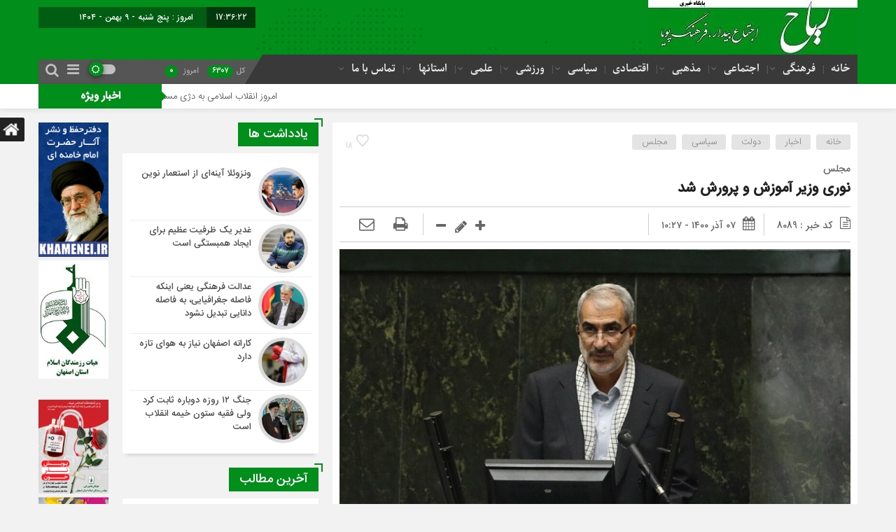

--- FILE ---
content_type: text/html; charset=UTF-8
request_url: http://riahnews.ir/%D9%85%D8%AC%D9%84%D8%B3-%D8%A8%D9%87-%D9%86%D9%88%D8%B1%DB%8C-%D8%A8%D8%B1%D8%A7%DB%8C-%D8%AA%D8%B5%D8%AF%DB%8C-%D9%88%D8%B2%D8%A7%D8%B1%D8%AA-%D8%A2%D9%85%D9%88%D8%B2%D8%B4-%D9%88-%D9%BE/
body_size: 25142
content:
<!DOCTYPE html>
<html dir="rtl" lang="fa-IR" dir="rtl">
<head>
    <title>  نوری وزیر آموزش و پرورش شد | ریاح نیوز</title>
<meta http-equiv="Content-Type" content="text/html; charset=utf-8" />
<meta http-equiv="Content-Language" content="fa">
<meta name="viewport" content="initial-scale=1.0, user-scalable=no, width=device-width">
<meta name="description" content="پایگاه خبری ریاح نیوز"/>
<link rel="shortcut icon" href="http://riahnews.ir/wp-content/uploads/2020/02/favicon.png" />
<link href="http://riahnews.ir/wp-content/themes/Mellat_News/style.css" rel="stylesheet" type="text/css" />
<script type='text/javascript' src='http://riahnews.ir/wp-content/themes/Mellat_News/js/jquery.js'></script>
<script type='text/javascript' src='http://riahnews.ir/wp-content/themes/Mellat_News/js/dark.js'></script>
<meta name='robots' content='max-image-preview:large' />
    <script type="text/javascript"> var azan_plugin_url = 'http://riahnews.ir/wp-content/plugins/azan//';</script>
    <script type="text/javascript" id="wpp-js" src="http://riahnews.ir/wp-content/plugins/wordpress-popular-posts/assets/js/wpp.min.js" data-sampling="0" data-sampling-rate="100" data-api-url="http://riahnews.ir/wp-json/wordpress-popular-posts" data-post-id="8089" data-token="f94bbff0a3" data-lang="0" data-debug="0"></script>
<link rel="alternate" type="application/rss+xml" title="ریاح نیوز &raquo; نوری وزیر آموزش و پرورش شد خوراک دیدگاه‌ها" href="http://riahnews.ir/%d9%85%d8%ac%d9%84%d8%b3-%d8%a8%d9%87-%d9%86%d9%88%d8%b1%db%8c-%d8%a8%d8%b1%d8%a7%db%8c-%d8%aa%d8%b5%d8%af%db%8c-%d9%88%d8%b2%d8%a7%d8%b1%d8%aa-%d8%a2%d9%85%d9%88%d8%b2%d8%b4-%d9%88-%d9%be/feed/" />
<script type="text/javascript">
/* <![CDATA[ */
window._wpemojiSettings = {"baseUrl":"https:\/\/s.w.org\/images\/core\/emoji\/15.0.3\/72x72\/","ext":".png","svgUrl":"https:\/\/s.w.org\/images\/core\/emoji\/15.0.3\/svg\/","svgExt":".svg","source":{"concatemoji":"http:\/\/riahnews.ir\/wp-includes\/js\/wp-emoji-release.min.js?ver=6.6.4"}};
/*! This file is auto-generated */
!function(i,n){var o,s,e;function c(e){try{var t={supportTests:e,timestamp:(new Date).valueOf()};sessionStorage.setItem(o,JSON.stringify(t))}catch(e){}}function p(e,t,n){e.clearRect(0,0,e.canvas.width,e.canvas.height),e.fillText(t,0,0);var t=new Uint32Array(e.getImageData(0,0,e.canvas.width,e.canvas.height).data),r=(e.clearRect(0,0,e.canvas.width,e.canvas.height),e.fillText(n,0,0),new Uint32Array(e.getImageData(0,0,e.canvas.width,e.canvas.height).data));return t.every(function(e,t){return e===r[t]})}function u(e,t,n){switch(t){case"flag":return n(e,"\ud83c\udff3\ufe0f\u200d\u26a7\ufe0f","\ud83c\udff3\ufe0f\u200b\u26a7\ufe0f")?!1:!n(e,"\ud83c\uddfa\ud83c\uddf3","\ud83c\uddfa\u200b\ud83c\uddf3")&&!n(e,"\ud83c\udff4\udb40\udc67\udb40\udc62\udb40\udc65\udb40\udc6e\udb40\udc67\udb40\udc7f","\ud83c\udff4\u200b\udb40\udc67\u200b\udb40\udc62\u200b\udb40\udc65\u200b\udb40\udc6e\u200b\udb40\udc67\u200b\udb40\udc7f");case"emoji":return!n(e,"\ud83d\udc26\u200d\u2b1b","\ud83d\udc26\u200b\u2b1b")}return!1}function f(e,t,n){var r="undefined"!=typeof WorkerGlobalScope&&self instanceof WorkerGlobalScope?new OffscreenCanvas(300,150):i.createElement("canvas"),a=r.getContext("2d",{willReadFrequently:!0}),o=(a.textBaseline="top",a.font="600 32px Arial",{});return e.forEach(function(e){o[e]=t(a,e,n)}),o}function t(e){var t=i.createElement("script");t.src=e,t.defer=!0,i.head.appendChild(t)}"undefined"!=typeof Promise&&(o="wpEmojiSettingsSupports",s=["flag","emoji"],n.supports={everything:!0,everythingExceptFlag:!0},e=new Promise(function(e){i.addEventListener("DOMContentLoaded",e,{once:!0})}),new Promise(function(t){var n=function(){try{var e=JSON.parse(sessionStorage.getItem(o));if("object"==typeof e&&"number"==typeof e.timestamp&&(new Date).valueOf()<e.timestamp+604800&&"object"==typeof e.supportTests)return e.supportTests}catch(e){}return null}();if(!n){if("undefined"!=typeof Worker&&"undefined"!=typeof OffscreenCanvas&&"undefined"!=typeof URL&&URL.createObjectURL&&"undefined"!=typeof Blob)try{var e="postMessage("+f.toString()+"("+[JSON.stringify(s),u.toString(),p.toString()].join(",")+"));",r=new Blob([e],{type:"text/javascript"}),a=new Worker(URL.createObjectURL(r),{name:"wpTestEmojiSupports"});return void(a.onmessage=function(e){c(n=e.data),a.terminate(),t(n)})}catch(e){}c(n=f(s,u,p))}t(n)}).then(function(e){for(var t in e)n.supports[t]=e[t],n.supports.everything=n.supports.everything&&n.supports[t],"flag"!==t&&(n.supports.everythingExceptFlag=n.supports.everythingExceptFlag&&n.supports[t]);n.supports.everythingExceptFlag=n.supports.everythingExceptFlag&&!n.supports.flag,n.DOMReady=!1,n.readyCallback=function(){n.DOMReady=!0}}).then(function(){return e}).then(function(){var e;n.supports.everything||(n.readyCallback(),(e=n.source||{}).concatemoji?t(e.concatemoji):e.wpemoji&&e.twemoji&&(t(e.twemoji),t(e.wpemoji)))}))}((window,document),window._wpemojiSettings);
/* ]]> */
</script>
<style id='wp-emoji-styles-inline-css' type='text/css'>

	img.wp-smiley, img.emoji {
		display: inline !important;
		border: none !important;
		box-shadow: none !important;
		height: 1em !important;
		width: 1em !important;
		margin: 0 0.07em !important;
		vertical-align: -0.1em !important;
		background: none !important;
		padding: 0 !important;
	}
</style>
<link rel='stylesheet' id='wp-block-library-rtl-css' href='http://riahnews.ir/wp-includes/css/dist/block-library/style-rtl.min.css?ver=6.6.4' type='text/css' media='all' />
<style id='classic-theme-styles-inline-css' type='text/css'>
/*! This file is auto-generated */
.wp-block-button__link{color:#fff;background-color:#32373c;border-radius:9999px;box-shadow:none;text-decoration:none;padding:calc(.667em + 2px) calc(1.333em + 2px);font-size:1.125em}.wp-block-file__button{background:#32373c;color:#fff;text-decoration:none}
</style>
<style id='global-styles-inline-css' type='text/css'>
:root{--wp--preset--aspect-ratio--square: 1;--wp--preset--aspect-ratio--4-3: 4/3;--wp--preset--aspect-ratio--3-4: 3/4;--wp--preset--aspect-ratio--3-2: 3/2;--wp--preset--aspect-ratio--2-3: 2/3;--wp--preset--aspect-ratio--16-9: 16/9;--wp--preset--aspect-ratio--9-16: 9/16;--wp--preset--color--black: #000000;--wp--preset--color--cyan-bluish-gray: #abb8c3;--wp--preset--color--white: #ffffff;--wp--preset--color--pale-pink: #f78da7;--wp--preset--color--vivid-red: #cf2e2e;--wp--preset--color--luminous-vivid-orange: #ff6900;--wp--preset--color--luminous-vivid-amber: #fcb900;--wp--preset--color--light-green-cyan: #7bdcb5;--wp--preset--color--vivid-green-cyan: #00d084;--wp--preset--color--pale-cyan-blue: #8ed1fc;--wp--preset--color--vivid-cyan-blue: #0693e3;--wp--preset--color--vivid-purple: #9b51e0;--wp--preset--gradient--vivid-cyan-blue-to-vivid-purple: linear-gradient(135deg,rgba(6,147,227,1) 0%,rgb(155,81,224) 100%);--wp--preset--gradient--light-green-cyan-to-vivid-green-cyan: linear-gradient(135deg,rgb(122,220,180) 0%,rgb(0,208,130) 100%);--wp--preset--gradient--luminous-vivid-amber-to-luminous-vivid-orange: linear-gradient(135deg,rgba(252,185,0,1) 0%,rgba(255,105,0,1) 100%);--wp--preset--gradient--luminous-vivid-orange-to-vivid-red: linear-gradient(135deg,rgba(255,105,0,1) 0%,rgb(207,46,46) 100%);--wp--preset--gradient--very-light-gray-to-cyan-bluish-gray: linear-gradient(135deg,rgb(238,238,238) 0%,rgb(169,184,195) 100%);--wp--preset--gradient--cool-to-warm-spectrum: linear-gradient(135deg,rgb(74,234,220) 0%,rgb(151,120,209) 20%,rgb(207,42,186) 40%,rgb(238,44,130) 60%,rgb(251,105,98) 80%,rgb(254,248,76) 100%);--wp--preset--gradient--blush-light-purple: linear-gradient(135deg,rgb(255,206,236) 0%,rgb(152,150,240) 100%);--wp--preset--gradient--blush-bordeaux: linear-gradient(135deg,rgb(254,205,165) 0%,rgb(254,45,45) 50%,rgb(107,0,62) 100%);--wp--preset--gradient--luminous-dusk: linear-gradient(135deg,rgb(255,203,112) 0%,rgb(199,81,192) 50%,rgb(65,88,208) 100%);--wp--preset--gradient--pale-ocean: linear-gradient(135deg,rgb(255,245,203) 0%,rgb(182,227,212) 50%,rgb(51,167,181) 100%);--wp--preset--gradient--electric-grass: linear-gradient(135deg,rgb(202,248,128) 0%,rgb(113,206,126) 100%);--wp--preset--gradient--midnight: linear-gradient(135deg,rgb(2,3,129) 0%,rgb(40,116,252) 100%);--wp--preset--font-size--small: 13px;--wp--preset--font-size--medium: 20px;--wp--preset--font-size--large: 36px;--wp--preset--font-size--x-large: 42px;--wp--preset--spacing--20: 0.44rem;--wp--preset--spacing--30: 0.67rem;--wp--preset--spacing--40: 1rem;--wp--preset--spacing--50: 1.5rem;--wp--preset--spacing--60: 2.25rem;--wp--preset--spacing--70: 3.38rem;--wp--preset--spacing--80: 5.06rem;--wp--preset--shadow--natural: 6px 6px 9px rgba(0, 0, 0, 0.2);--wp--preset--shadow--deep: 12px 12px 50px rgba(0, 0, 0, 0.4);--wp--preset--shadow--sharp: 6px 6px 0px rgba(0, 0, 0, 0.2);--wp--preset--shadow--outlined: 6px 6px 0px -3px rgba(255, 255, 255, 1), 6px 6px rgba(0, 0, 0, 1);--wp--preset--shadow--crisp: 6px 6px 0px rgba(0, 0, 0, 1);}:where(.is-layout-flex){gap: 0.5em;}:where(.is-layout-grid){gap: 0.5em;}body .is-layout-flex{display: flex;}.is-layout-flex{flex-wrap: wrap;align-items: center;}.is-layout-flex > :is(*, div){margin: 0;}body .is-layout-grid{display: grid;}.is-layout-grid > :is(*, div){margin: 0;}:where(.wp-block-columns.is-layout-flex){gap: 2em;}:where(.wp-block-columns.is-layout-grid){gap: 2em;}:where(.wp-block-post-template.is-layout-flex){gap: 1.25em;}:where(.wp-block-post-template.is-layout-grid){gap: 1.25em;}.has-black-color{color: var(--wp--preset--color--black) !important;}.has-cyan-bluish-gray-color{color: var(--wp--preset--color--cyan-bluish-gray) !important;}.has-white-color{color: var(--wp--preset--color--white) !important;}.has-pale-pink-color{color: var(--wp--preset--color--pale-pink) !important;}.has-vivid-red-color{color: var(--wp--preset--color--vivid-red) !important;}.has-luminous-vivid-orange-color{color: var(--wp--preset--color--luminous-vivid-orange) !important;}.has-luminous-vivid-amber-color{color: var(--wp--preset--color--luminous-vivid-amber) !important;}.has-light-green-cyan-color{color: var(--wp--preset--color--light-green-cyan) !important;}.has-vivid-green-cyan-color{color: var(--wp--preset--color--vivid-green-cyan) !important;}.has-pale-cyan-blue-color{color: var(--wp--preset--color--pale-cyan-blue) !important;}.has-vivid-cyan-blue-color{color: var(--wp--preset--color--vivid-cyan-blue) !important;}.has-vivid-purple-color{color: var(--wp--preset--color--vivid-purple) !important;}.has-black-background-color{background-color: var(--wp--preset--color--black) !important;}.has-cyan-bluish-gray-background-color{background-color: var(--wp--preset--color--cyan-bluish-gray) !important;}.has-white-background-color{background-color: var(--wp--preset--color--white) !important;}.has-pale-pink-background-color{background-color: var(--wp--preset--color--pale-pink) !important;}.has-vivid-red-background-color{background-color: var(--wp--preset--color--vivid-red) !important;}.has-luminous-vivid-orange-background-color{background-color: var(--wp--preset--color--luminous-vivid-orange) !important;}.has-luminous-vivid-amber-background-color{background-color: var(--wp--preset--color--luminous-vivid-amber) !important;}.has-light-green-cyan-background-color{background-color: var(--wp--preset--color--light-green-cyan) !important;}.has-vivid-green-cyan-background-color{background-color: var(--wp--preset--color--vivid-green-cyan) !important;}.has-pale-cyan-blue-background-color{background-color: var(--wp--preset--color--pale-cyan-blue) !important;}.has-vivid-cyan-blue-background-color{background-color: var(--wp--preset--color--vivid-cyan-blue) !important;}.has-vivid-purple-background-color{background-color: var(--wp--preset--color--vivid-purple) !important;}.has-black-border-color{border-color: var(--wp--preset--color--black) !important;}.has-cyan-bluish-gray-border-color{border-color: var(--wp--preset--color--cyan-bluish-gray) !important;}.has-white-border-color{border-color: var(--wp--preset--color--white) !important;}.has-pale-pink-border-color{border-color: var(--wp--preset--color--pale-pink) !important;}.has-vivid-red-border-color{border-color: var(--wp--preset--color--vivid-red) !important;}.has-luminous-vivid-orange-border-color{border-color: var(--wp--preset--color--luminous-vivid-orange) !important;}.has-luminous-vivid-amber-border-color{border-color: var(--wp--preset--color--luminous-vivid-amber) !important;}.has-light-green-cyan-border-color{border-color: var(--wp--preset--color--light-green-cyan) !important;}.has-vivid-green-cyan-border-color{border-color: var(--wp--preset--color--vivid-green-cyan) !important;}.has-pale-cyan-blue-border-color{border-color: var(--wp--preset--color--pale-cyan-blue) !important;}.has-vivid-cyan-blue-border-color{border-color: var(--wp--preset--color--vivid-cyan-blue) !important;}.has-vivid-purple-border-color{border-color: var(--wp--preset--color--vivid-purple) !important;}.has-vivid-cyan-blue-to-vivid-purple-gradient-background{background: var(--wp--preset--gradient--vivid-cyan-blue-to-vivid-purple) !important;}.has-light-green-cyan-to-vivid-green-cyan-gradient-background{background: var(--wp--preset--gradient--light-green-cyan-to-vivid-green-cyan) !important;}.has-luminous-vivid-amber-to-luminous-vivid-orange-gradient-background{background: var(--wp--preset--gradient--luminous-vivid-amber-to-luminous-vivid-orange) !important;}.has-luminous-vivid-orange-to-vivid-red-gradient-background{background: var(--wp--preset--gradient--luminous-vivid-orange-to-vivid-red) !important;}.has-very-light-gray-to-cyan-bluish-gray-gradient-background{background: var(--wp--preset--gradient--very-light-gray-to-cyan-bluish-gray) !important;}.has-cool-to-warm-spectrum-gradient-background{background: var(--wp--preset--gradient--cool-to-warm-spectrum) !important;}.has-blush-light-purple-gradient-background{background: var(--wp--preset--gradient--blush-light-purple) !important;}.has-blush-bordeaux-gradient-background{background: var(--wp--preset--gradient--blush-bordeaux) !important;}.has-luminous-dusk-gradient-background{background: var(--wp--preset--gradient--luminous-dusk) !important;}.has-pale-ocean-gradient-background{background: var(--wp--preset--gradient--pale-ocean) !important;}.has-electric-grass-gradient-background{background: var(--wp--preset--gradient--electric-grass) !important;}.has-midnight-gradient-background{background: var(--wp--preset--gradient--midnight) !important;}.has-small-font-size{font-size: var(--wp--preset--font-size--small) !important;}.has-medium-font-size{font-size: var(--wp--preset--font-size--medium) !important;}.has-large-font-size{font-size: var(--wp--preset--font-size--large) !important;}.has-x-large-font-size{font-size: var(--wp--preset--font-size--x-large) !important;}
:where(.wp-block-post-template.is-layout-flex){gap: 1.25em;}:where(.wp-block-post-template.is-layout-grid){gap: 1.25em;}
:where(.wp-block-columns.is-layout-flex){gap: 2em;}:where(.wp-block-columns.is-layout-grid){gap: 2em;}
:root :where(.wp-block-pullquote){font-size: 1.5em;line-height: 1.6;}
</style>
<link rel='stylesheet' id='contact-form-7-css' href='http://riahnews.ir/wp-content/plugins/contact-form-7/includes/css/styles.css?ver=5.9.8' type='text/css' media='all' />
<link rel='stylesheet' id='contact-form-7-rtl-css' href='http://riahnews.ir/wp-content/plugins/contact-form-7/includes/css/styles-rtl.css?ver=5.9.8' type='text/css' media='all' />
<link rel='stylesheet' id='wordpress-popular-posts-css-css' href='http://riahnews.ir/wp-content/plugins/wordpress-popular-posts/assets/css/wpp.css?ver=7.0.1' type='text/css' media='all' />
<script type="text/javascript" src="http://riahnews.ir/wp-includes/js/jquery/jquery.min.js?ver=3.7.1" id="jquery-core-js"></script>
<script type="text/javascript" src="http://riahnews.ir/wp-includes/js/jquery/jquery-migrate.min.js?ver=3.4.1" id="jquery-migrate-js"></script>
<script type="text/javascript" id="simple-likes-public-js-js-extra">
/* <![CDATA[ */
var simpleLikes = {"ajaxurl":"http:\/\/riahnews.ir\/wp-admin\/admin-ajax.php","like":"\u067e\u0633\u0646\u062f\u06cc\u062f\u0645","unlike":"\u0646\u067e\u0633\u0646\u062f\u06cc\u062f\u0645"};
/* ]]> */
</script>
<script type="text/javascript" src="http://riahnews.ir/wp-content/themes/Mellat_News/js/simple-likes-public.js?ver=0.5" id="simple-likes-public-js-js"></script>
<link rel="https://api.w.org/" href="http://riahnews.ir/wp-json/" /><link rel="alternate" title="JSON" type="application/json" href="http://riahnews.ir/wp-json/wp/v2/posts/8089" /><link rel="EditURI" type="application/rsd+xml" title="RSD" href="http://riahnews.ir/xmlrpc.php?rsd" />
<meta name="generator" content="WordPress 6.6.4" />
<link rel="canonical" href="http://riahnews.ir/%d9%85%d8%ac%d9%84%d8%b3-%d8%a8%d9%87-%d9%86%d9%88%d8%b1%db%8c-%d8%a8%d8%b1%d8%a7%db%8c-%d8%aa%d8%b5%d8%af%db%8c-%d9%88%d8%b2%d8%a7%d8%b1%d8%aa-%d8%a2%d9%85%d9%88%d8%b2%d8%b4-%d9%88-%d9%be/" />
<link rel='shortlink' href='http://riahnews.ir/?p=8089' />
<link rel="alternate" title="oEmbed (JSON)" type="application/json+oembed" href="http://riahnews.ir/wp-json/oembed/1.0/embed?url=http%3A%2F%2Friahnews.ir%2F%25d9%2585%25d8%25ac%25d9%2584%25d8%25b3-%25d8%25a8%25d9%2587-%25d9%2586%25d9%2588%25d8%25b1%25db%258c-%25d8%25a8%25d8%25b1%25d8%25a7%25db%258c-%25d8%25aa%25d8%25b5%25d8%25af%25db%258c-%25d9%2588%25d8%25b2%25d8%25a7%25d8%25b1%25d8%25aa-%25d8%25a2%25d9%2585%25d9%2588%25d8%25b2%25d8%25b4-%25d9%2588-%25d9%25be%2F" />
<link rel="alternate" title="oEmbed (XML)" type="text/xml+oembed" href="http://riahnews.ir/wp-json/oembed/1.0/embed?url=http%3A%2F%2Friahnews.ir%2F%25d9%2585%25d8%25ac%25d9%2584%25d8%25b3-%25d8%25a8%25d9%2587-%25d9%2586%25d9%2588%25d8%25b1%25db%258c-%25d8%25a8%25d8%25b1%25d8%25a7%25db%258c-%25d8%25aa%25d8%25b5%25d8%25af%25db%258c-%25d9%2588%25d8%25b2%25d8%25a7%25d8%25b1%25d8%25aa-%25d8%25a2%25d9%2585%25d9%2588%25d8%25b2%25d8%25b4-%25d9%2588-%25d9%25be%2F&#038;format=xml" />
            <style id="wpp-loading-animation-styles">@-webkit-keyframes bgslide{from{background-position-x:0}to{background-position-x:-200%}}@keyframes bgslide{from{background-position-x:0}to{background-position-x:-200%}}.wpp-widget-block-placeholder,.wpp-shortcode-placeholder{margin:0 auto;width:60px;height:3px;background:#dd3737;background:linear-gradient(90deg,#dd3737 0%,#571313 10%,#dd3737 100%);background-size:200% auto;border-radius:3px;-webkit-animation:bgslide 1s infinite linear;animation:bgslide 1s infinite linear}</style>
            <!-- Analytics by WP Statistics v14.9.4 - http://wp-statistics.com/ -->
 
</head>						
 <body id="home">
<style>
.breaking{background:#1e73be !important;}
body{background:#f2f2f2;}.add_to_cart .button,.mapbtn:hover,.tab_ta ul li a.active_tab,.most_v_active,.big_header,.switch.tiny .switch-paddle::after,input[type="submit"],.main-top .polist .item .head .categorie::after, .main-top .polist .item .head .categorie::before,.main-top .polist .item .head .categorie::after, .main-top .polist .item .head .categorie::before,.main-top .polist .item,.main-top .polist .item .head .categorie,.main-top .polist .slick-arrow,.ap_editorial .det,.apnews.ne_four .polist .slick-arrow,.item:hover .datee,.archiv-t:hover .datee,.archiv-b:hover .datee,.right:hover .datee,.pic:hover .datee,.footer-top .social ul li a:hover,#mySidenav #icon-1,#mySidenav #icon-2,#mySidenav #icon-3,#mySidenav #icon-4,#mySidenav #icon-5,#mySidenav #icon-6,#mySidenav #icon-7,.comment-submit,.main_camera .ap_slider .slick-arrow,.fot .tagcloud a:hover,.fot .tags-header,.main_videos .tit h4::after, .main_videos .tit h4::before,.main_videos .tit h4::after, .main_videos .tit h4::before,.main_videos .tit h4,.main_camera .tit h4::after, .main_camera .tit h4::before,.main_camera .tit h4::after, .main_camera .tit h4::before,.main_camera .tit h4,.pagination .current,.sidebar .ap_slider .slick-arrow,.boxx .tit h4::after, .boxx .tit h4::before,.boxx .tit h4::after, .boxx .tit h4::before,.boxx .tit h4,.go-top,div.tab-post strong.active::after, div.tab-post strong.active::before,div.tab-post strong.active::after, div.tab-post strong.active::before,div.tab-post strong.active,.ap_news .ap_slider .slick-arrow,#search-overlay #search-button,.ap-am b span,.marquee .t,.marquee .t::before,.sidebar-header h4,.sidebar-header h4::after, .sidebar-header h4::before,.sidebar-header h4::after, .sidebar-header h4::before,.timeline .polist .info-txt:hover .info-txt-icon::before,.woocommerce #respond input#submit, .woocommerce a.button, .woocommerce button.button, .woocommerce input.button{background-color:#018e1b !important;}
.fot .tagcloud a:hover::before,.fot .tags-header::before{border-color: transparent #018e1b transparent transparent;}.ap_editorial .det::after{border-color: transparent transparent #018e1b transparent;}
.timeline .polist .info-txt:hover .info-txt-icon,.thumbslider .slider-nav .slick-arrow:hover,.foot-top .footer-menu li::after,.foot-bottom .footer-menu li::after,.main_editors .postlist .item .det .au_name,.coauthor a,.popular-post .post-number,.boxx .item-shop:hover .cast,ul .blogroll li::before,ul.tabs-nav.auto-height li.current{color: #018e1b !important;}
.datee,.wid-editors .list .item:hover .thumbnail img,.lg-outer .lg-thumb-item.active, .lg-outer .lg-thumb-item:hover,.ap_slider .item .det .met span.cat{border-color: #018e1b !important;}
.id_night a:hover,ul.tabs-nav li.tab-link:hover,#popular-post .content li:hover a,#popular-post .content li:hover:before,.timeline .polist .info-txt:hover .info-txt-icon,.navbarh a:hover, .hednav:hover .dropnav,.mediaa:hover h2 a,.archiv-b .det h2:hover a,.archiv-t .det h2:hover a,.related h2:hover::before,.send_file:hover::before,.print:hover::before, .accordion:hover,.related h2:hover a,.post-link .short:hover b,.content blockquote::after,.news-save div:hover, .news-save a:hover,.heding h1:hover a,.ap-nav ul li ul li:hover,.foot-top .footer-menu li a:hover,.foot-bottom .footer-menu li a:hover,.main_videos .postlist .item:hover .det h2,.apnews.ne_one .polist .item .det h2 a:hover,.vertical-menu a:hover,.main_camera .ap_slider .item .thumbnail .det h2:hover a,.left .pic .det h2 a:hover,.right .det h2 a:hover,.boxx .item-shop h2:hover a,.boxx .aa .left .title .det h2:hover::before,.boxx .aa .left .title .det h2 a:hover,.boxx .aa .right .det h2 a:hover,.boxx .aa .left .pic .det h2 a:hover,.all-post li:hover::before,.wid-editors .list .item:hover .det h2,.all-post li:hover i,.apnews.ne_four .polist .item .det h2:hover a,.all-post li:hover a,.wid-editors .laste .item:hover .det h2,.apnews.ne_three .polist .item .det h2:hover a,.popular-post .item-post:hover a,.ap-nav ul ul li a:hover,.ap-nav ul li a:hover,.marquee-frame span a:hover,.thumbslider .postlist .item .det h2:hover a,.post-wrap ul li:hover a,.post-wrap ul li:hover i,.post-wrap ul li:hover::before,.links-cat ul li a:hover,.wpp-list li a:hover,.wpp-list li a:hover::before,.apnews.ne_map .polist .item .det h3:hover a{color:  !important;}div.tab-post strong.active{color:#fff !important;}
.primary-nav  li.current-menu-item{border-bottom: 4px solid #018e1b !important;}
.primary-nav li a,.ap-nav a{font-family:Parastoo !important;font-size:15px !important;color: !important;}</style>
<script> jQuery(document).ready(function($){ var nav = $('.ap_header .inn'); $(window).scroll(function() { if ($(this).scrollTop() > 125) {  nav.addClass("fixmenu");  } else {  nav.removeClass("fixmenu");  } }); });</script><div id="ap_root">
<div class="big_header">
<div class="container">
<div class="h-top">
<div class="ap_logo">
      <a href="http://riahnews.ir">
          <img src="http://riahnews.ir/wp-content/uploads/WhatsApp-Image-2022-08-30-at-13.52.27.jpeg" alt="ریاح نیوز">
           </a>
</div>

<div class="h-left">
<div class="rig">
<script type="text/javascript">
function startTime()
{
var today=new Date();
var h=today.getHours();
var m=today.getMinutes();
var s=today.getSeconds();
// add a zero in front of numbers<10
m=checkTime(m);
s=checkTime(s);
document.getElementById('clock').innerHTML=h+":"+m+":"+s;
t=setTimeout('startTime()',500);
}
function checkTime(i)
{
if (i<10)
  {
  i="0" + i;
  }
return i;
}
</script>
<span id="clock"> <script type="text/javascript">startTime()</script></span>
</div>

<div class="brea">
<ul>
<li>
امروز :
پنج شنبه - ۹ بهمن - ۱۴۰۴</li>
<li>برابر با :  11 - شعبان - 1447</li><li>برابر با : Thursday - 29 January - 2026</li></ul>
</div>
<script type="text/javascript">
jQuery(document).ready(function(){
createTicker();
});
</script>
</div>
</div>
<div class="h-bot">
<div class="primary-nav">
<div class="menu-%d8%a7%d8%b5%d9%84%db%8c-container"><ul id="menu-%d8%a7%d8%b5%d9%84%db%8c" class="menu"><li id="menu-item-9394" class="menu-item menu-item-type-custom menu-item-object-custom menu-item-home menu-item-9394"><a href="http://riahnews.ir/">خانه</a></li>
<li id="menu-item-346" class="menu-item menu-item-type-taxonomy menu-item-object-category menu-item-has-children menu-item-346"><a href="http://riahnews.ir/category/zohour-news/culture/">فرهنگی</a>
<ul class="sub-menu">
	<li id="menu-item-836" class="menu-item menu-item-type-taxonomy menu-item-object-category menu-item-836"><a href="http://riahnews.ir/category/zohour-news/culture/%d8%ad%d9%85%d8%a7%d8%b3%d9%87-%d9%88-%d9%85%d9%82%d8%a7%d9%88%d9%85%d8%aa/">حماسه و مقاومت</a></li>
	<li id="menu-item-7065" class="menu-item menu-item-type-taxonomy menu-item-object-category menu-item-7065"><a href="http://riahnews.ir/category/%d9%87%d9%86%d8%b1-%d9%88-%d8%b1%d8%b3%d8%a7%d9%86%d9%87/">هنر و رسانه</a></li>
	<li id="menu-item-25174" class="menu-item menu-item-type-taxonomy menu-item-object-category menu-item-25174"><a href="http://riahnews.ir/category/%d9%85%db%8c%d8%b1%d8%a7%d8%ab-%d9%81%d8%b1%d9%87%d9%86%da%af%db%8c-%d9%88-%da%af%d8%b1%d8%af%d8%b4%da%af%d8%b1%db%8c/">میراث فرهنگی و گردشگری</a></li>
</ul>
</li>
<li id="menu-item-387" class="menu-item menu-item-type-taxonomy menu-item-object-category menu-item-has-children menu-item-387"><a href="http://riahnews.ir/category/zohour-news/social/">اجتماعی</a>
<ul class="sub-menu">
	<li id="menu-item-10101" class="menu-item menu-item-type-taxonomy menu-item-object-category menu-item-10101"><a href="http://riahnews.ir/category/zohour-news/social/%d8%b2%d9%86%d8%a7%d9%86-%d9%88-%d8%ac%d9%88%d8%a7%d9%86%d8%a7%d9%86/">خانواده و جوانان</a></li>
	<li id="menu-item-787" class="menu-item menu-item-type-taxonomy menu-item-object-category menu-item-787"><a href="http://riahnews.ir/category/%d8%b3%d9%84%d8%a7%d9%85%d8%aa/">سلامت</a></li>
	<li id="menu-item-25156" class="menu-item menu-item-type-taxonomy menu-item-object-category menu-item-25156"><a href="http://riahnews.ir/category/%d8%ad%d9%82%d9%88%d9%82%db%8c-%d9%88-%d9%82%d8%b6%d8%a7%db%8c%db%8c/">حقوقی و قضایی</a></li>
</ul>
</li>
<li id="menu-item-598" class="menu-item menu-item-type-taxonomy menu-item-object-category menu-item-has-children menu-item-598"><a href="http://riahnews.ir/category/zohour-news/culture-zohour-news/">مذهبی</a>
<ul class="sub-menu">
	<li id="menu-item-821" class="menu-item menu-item-type-taxonomy menu-item-object-category menu-item-821"><a href="http://riahnews.ir/category/%d9%85%d8%b3%d8%ac%d8%af-%d9%88-%d9%87%db%8c%d8%a6%d8%aa/">مسجد و هیئت</a></li>
	<li id="menu-item-7064" class="menu-item menu-item-type-taxonomy menu-item-object-category menu-item-7064"><a href="http://riahnews.ir/category/%d8%ad%d8%ac-%d9%88-%d8%b2%db%8c%d8%a7%d8%b1%d8%aa/">حج و زیارت</a></li>
	<li id="menu-item-25155" class="menu-item menu-item-type-taxonomy menu-item-object-category menu-item-25155"><a href="http://riahnews.ir/category/%d8%ad%d9%88%d8%b2%d9%87-%d9%88-%d8%b1%d9%88%d8%ad%d8%a7%d9%86%db%8c%d8%aa/">حوزه و روحانیت</a></li>
</ul>
</li>
<li id="menu-item-344" class="menu-item menu-item-type-taxonomy menu-item-object-category menu-item-344"><a href="http://riahnews.ir/category/zohour-news/economy/">اقتصادی</a></li>
<li id="menu-item-345" class="menu-item menu-item-type-taxonomy menu-item-object-category current-post-ancestor current-menu-parent current-post-parent menu-item-has-children menu-item-345"><a href="http://riahnews.ir/category/zohour-news/politics/">سیاسی</a>
<ul class="sub-menu">
	<li id="menu-item-6987" class="menu-item menu-item-type-taxonomy menu-item-object-category menu-item-6987"><a href="http://riahnews.ir/category/%d8%a7%d9%85%d8%a7%d9%85-%d9%88-%d8%b1%d9%87%d8%a8%d8%b1%db%8c-2/">امام و رهبری</a></li>
	<li id="menu-item-6274" class="menu-item menu-item-type-taxonomy menu-item-object-category current-post-ancestor current-menu-parent current-post-parent menu-item-6274"><a href="http://riahnews.ir/category/zohour-news/politics/%d8%af%d9%88%d9%84%d8%aa/">دولت</a></li>
	<li id="menu-item-6275" class="menu-item menu-item-type-taxonomy menu-item-object-category current-post-ancestor current-menu-parent current-post-parent menu-item-6275"><a href="http://riahnews.ir/category/zohour-news/politics/%d9%85%d8%ac%d9%84%d8%b3/">مجلس</a></li>
	<li id="menu-item-25173" class="menu-item menu-item-type-taxonomy menu-item-object-category menu-item-25173"><a href="http://riahnews.ir/category/%d8%a8%db%8c%d9%86-%d8%a7%d9%84%d9%85%d9%84%d9%84/">بین الملل</a></li>
	<li id="menu-item-6169" class="menu-item menu-item-type-taxonomy menu-item-object-category menu-item-6169"><a href="http://riahnews.ir/category/%d8%a7%d8%ad%d8%b2%d8%a7%d8%a8-%d9%88-%d8%aa%d8%b4%da%a9%d9%84-%d9%87%d8%a7/">احزاب و تشکل ها</a></li>
</ul>
</li>
<li id="menu-item-597" class="menu-item menu-item-type-taxonomy menu-item-object-category menu-item-has-children menu-item-597"><a href="http://riahnews.ir/category/zohour-news/sport/">ورزشی</a>
<ul class="sub-menu">
	<li id="menu-item-7067" class="menu-item menu-item-type-taxonomy menu-item-object-category menu-item-7067"><a href="http://riahnews.ir/category/%d9%81%d9%88%d8%aa%d8%a8%d8%a7%d9%84/">فوتبال</a></li>
	<li id="menu-item-7066" class="menu-item menu-item-type-taxonomy menu-item-object-category menu-item-7066"><a href="http://riahnews.ir/category/%d8%aa%d9%88%d9%be-%d9%88-%d8%aa%d9%88%d8%b1/">توپ و تور</a></li>
	<li id="menu-item-7068" class="menu-item menu-item-type-taxonomy menu-item-object-category menu-item-7068"><a href="http://riahnews.ir/category/%d9%88%d8%b1%d8%b2%d8%b4-%d9%87%d8%a7%db%8c-%d8%b1%d8%b2%d9%85%db%8c/">ورزش های رزمی</a></li>
	<li id="menu-item-8716" class="menu-item menu-item-type-taxonomy menu-item-object-category menu-item-8716"><a href="http://riahnews.ir/category/%d9%88%d8%b1%d8%b2%d8%b4-%d8%a8%d8%a7%d9%86%d9%88%d8%a7%d9%86/">ورزش بانوان</a></li>
</ul>
</li>
<li id="menu-item-4878" class="menu-item menu-item-type-taxonomy menu-item-object-category menu-item-has-children menu-item-4878"><a href="http://riahnews.ir/category/%d8%b9%d9%84%d9%85%db%8c/">علمی</a>
<ul class="sub-menu">
	<li id="menu-item-9124" class="menu-item menu-item-type-taxonomy menu-item-object-category menu-item-9124"><a href="http://riahnews.ir/category/%d8%a7%d8%b1%d8%aa%d8%a8%d8%a7%d8%b7%d8%a7%d8%aa-%d9%88-%d9%81%d9%86-%d8%a2%d9%88%d8%b1%db%8c-%d8%a7%d8%b7%d9%84%d8%a7%d8%b9%d8%a7%d8%aa/">ارتباطات و فن آوری اطلاعات</a></li>
</ul>
</li>
<li id="menu-item-656" class="menu-item menu-item-type-taxonomy menu-item-object-category menu-item-has-children menu-item-656"><a href="http://riahnews.ir/category/%d8%a7%d8%b3%d8%aa%d8%a7%d9%86%d9%87%d8%a7/">استانها</a>
<ul class="sub-menu">
	<li id="menu-item-1016" class="menu-item menu-item-type-taxonomy menu-item-object-category menu-item-1016"><a href="http://riahnews.ir/category/%d8%a7%d8%b3%d8%aa%d8%a7%d9%86%d9%87%d8%a7/%d8%a2%d8%b0%d8%b1%d8%a8%d8%a7%db%8c%d8%ac%d8%a7%d9%86-%d8%b4%d8%b1%d9%82%db%8c/">آذربایجان شرقی</a></li>
	<li id="menu-item-15884" class="menu-item menu-item-type-taxonomy menu-item-object-category menu-item-15884"><a href="http://riahnews.ir/category/%d8%a7%d8%b3%d8%aa%d8%a7%d9%86%d9%87%d8%a7/%d8%a2%d8%b0%d8%b1%d8%a8%d8%a7%db%8c%d8%ac%d8%a7%d9%86-%d8%ba%d8%b1%d8%a8%db%8c/">آذربایجان غربی</a></li>
	<li id="menu-item-24496" class="menu-item menu-item-type-taxonomy menu-item-object-category menu-item-24496"><a href="http://riahnews.ir/category/%d8%a7%d8%b3%d8%aa%d8%a7%d9%86%d9%87%d8%a7/%d8%a7%d8%b1%d8%af%d8%a8%db%8c%d9%84/">اردبیل</a></li>
	<li id="menu-item-657" class="menu-item menu-item-type-taxonomy menu-item-object-category menu-item-657"><a href="http://riahnews.ir/category/%d8%a7%d8%b3%d8%aa%d8%a7%d9%86%d9%87%d8%a7/%d8%a7%d8%b5%d9%81%d9%87%d8%a7%d9%86/">اصفهان</a></li>
	<li id="menu-item-10328" class="menu-item menu-item-type-taxonomy menu-item-object-category menu-item-10328"><a href="http://riahnews.ir/category/%d8%a7%d8%b3%d8%aa%d8%a7%d9%86%d9%87%d8%a7/%d8%a7%db%8c%d9%84%d8%a7%d9%85/">ایلام</a></li>
	<li id="menu-item-10216" class="menu-item menu-item-type-taxonomy menu-item-object-category menu-item-10216"><a href="http://riahnews.ir/category/%d8%a7%d8%b3%d8%aa%d8%a7%d9%86%d9%87%d8%a7/%d8%a8%d9%88%d8%b4%d9%87%d8%b1/">بوشهر</a></li>
	<li id="menu-item-817" class="menu-item menu-item-type-taxonomy menu-item-object-category menu-item-817"><a href="http://riahnews.ir/category/%d8%a7%d8%b3%d8%aa%d8%a7%d9%86%d9%87%d8%a7/%d8%aa%d9%87%d8%b1%d8%a7%d9%86/">تهران</a></li>
	<li id="menu-item-2651" class="menu-item menu-item-type-taxonomy menu-item-object-category menu-item-2651"><a href="http://riahnews.ir/category/%d8%a7%d8%b3%d8%aa%d8%a7%d9%86%d9%87%d8%a7/%da%86%d9%87%d8%a7%d8%b1%d9%85%d8%ad%d8%a7%d9%84-%d9%88-%d8%a8%d8%ae%d8%aa%db%8c%d8%a7%d8%b1%db%8c/">چهارمحال و بختیاری</a></li>
	<li id="menu-item-10674" class="menu-item menu-item-type-taxonomy menu-item-object-category menu-item-10674"><a href="http://riahnews.ir/category/%d8%a7%d8%b3%d8%aa%d8%a7%d9%86%d9%87%d8%a7/%d8%ae%d8%b1%d8%a7%d8%b3%d8%a7%d9%86-%d8%b1%d8%b6%d9%88%db%8c/">خراسان رضوی</a></li>
	<li id="menu-item-16185" class="menu-item menu-item-type-taxonomy menu-item-object-category menu-item-16185"><a href="http://riahnews.ir/category/%d8%ae%d8%b1%d8%a7%d8%b3%d8%a7%d9%86-%d8%b4%d9%85%d8%a7%d9%84%db%8c/">خراسان شمالی</a></li>
	<li id="menu-item-2528" class="menu-item menu-item-type-taxonomy menu-item-object-category menu-item-2528"><a href="http://riahnews.ir/category/%d8%a7%d8%b3%d8%aa%d8%a7%d9%86%d9%87%d8%a7/%d8%ae%d9%88%d8%b2%d8%b3%d8%aa%d8%a7%d9%86/">خوزستان</a></li>
	<li id="menu-item-957" class="menu-item menu-item-type-taxonomy menu-item-object-category menu-item-957"><a href="http://riahnews.ir/category/%d8%a7%d8%b3%d8%aa%d8%a7%d9%86%d9%87%d8%a7/%d8%b2%d9%86%d8%ac%d8%a7%d9%86/">زنجان</a></li>
	<li id="menu-item-10671" class="menu-item menu-item-type-taxonomy menu-item-object-category menu-item-10671"><a href="http://riahnews.ir/category/%d8%a7%d8%b3%d8%aa%d8%a7%d9%86%d9%87%d8%a7/%d8%b3%d9%85%d9%86%d8%a7%d9%86/">سمنان</a></li>
	<li id="menu-item-10818" class="menu-item menu-item-type-taxonomy menu-item-object-category menu-item-10818"><a href="http://riahnews.ir/category/%d8%a7%d8%b3%d8%aa%d8%a7%d9%86%d9%87%d8%a7/%d8%b3%db%8c%d8%b3%d8%aa%d8%a7%d9%86-%d9%88-%d8%a8%d9%84%d9%88%da%86%d8%b3%d8%aa%d8%a7%d9%86/">سیستان و بلوچستان</a></li>
	<li id="menu-item-1228" class="menu-item menu-item-type-taxonomy menu-item-object-category menu-item-1228"><a href="http://riahnews.ir/category/%d8%a7%d8%b3%d8%aa%d8%a7%d9%86%d9%87%d8%a7/%d9%81%d8%a7%d8%b1%d8%b3/">فارس</a></li>
	<li id="menu-item-10143" class="menu-item menu-item-type-taxonomy menu-item-object-category menu-item-10143"><a href="http://riahnews.ir/category/%d8%a7%d8%b3%d8%aa%d8%a7%d9%86%d9%87%d8%a7/%d9%82%d8%b2%d9%88%db%8c%d9%86/">قزوین</a></li>
	<li id="menu-item-6153" class="menu-item menu-item-type-taxonomy menu-item-object-category menu-item-6153"><a href="http://riahnews.ir/category/%d9%82%d9%85/">قم</a></li>
	<li id="menu-item-1602" class="menu-item menu-item-type-taxonomy menu-item-object-category menu-item-1602"><a href="http://riahnews.ir/category/%d8%a7%d8%b3%d8%aa%d8%a7%d9%86%d9%87%d8%a7/%da%a9%d8%b1%d8%af%d8%b3%d8%aa%d8%a7%d9%86/">کردستان</a></li>
	<li id="menu-item-1590" class="menu-item menu-item-type-taxonomy menu-item-object-category menu-item-1590"><a href="http://riahnews.ir/category/%d8%a7%d8%b3%d8%aa%d8%a7%d9%86%d9%87%d8%a7/%da%a9%d8%b1%d9%85%d8%a7%d9%86/">کرمان</a></li>
	<li id="menu-item-10245" class="menu-item menu-item-type-taxonomy menu-item-object-category menu-item-10245"><a href="http://riahnews.ir/category/%d8%a7%d8%b3%d8%aa%d8%a7%d9%86%d9%87%d8%a7/%da%a9%d8%b1%d9%85%d8%a7%d9%86%d8%b4%d8%a7%d9%87/">کرمانشاه</a></li>
	<li id="menu-item-16019" class="menu-item menu-item-type-taxonomy menu-item-object-category menu-item-16019"><a href="http://riahnews.ir/category/%da%a9%d9%87%da%af%db%8c%d9%84%d9%88%db%8c%d9%87-%d9%88-%d8%a8%d9%88%db%8c%d8%b1%d8%a7%d8%ad%d9%85%d8%af/">کهگیلویه و بویراحمد</a></li>
	<li id="menu-item-2218" class="menu-item menu-item-type-taxonomy menu-item-object-category menu-item-2218"><a href="http://riahnews.ir/category/%d8%a7%d8%b3%d8%aa%d8%a7%d9%86%d9%87%d8%a7/%da%af%d9%84%d8%b3%d8%aa%d8%a7%d9%86/">گلستان</a></li>
	<li id="menu-item-2219" class="menu-item menu-item-type-taxonomy menu-item-object-category menu-item-2219"><a href="http://riahnews.ir/category/%d8%a7%d8%b3%d8%aa%d8%a7%d9%86%d9%87%d8%a7/%da%af%db%8c%d9%84%d8%a7%d9%86/">گیلان</a></li>
	<li id="menu-item-10106" class="menu-item menu-item-type-taxonomy menu-item-object-category menu-item-10106"><a href="http://riahnews.ir/category/%d8%a7%d8%b3%d8%aa%d8%a7%d9%86%d9%87%d8%a7/%d9%84%d8%b1%d8%b3%d8%aa%d8%a7%d9%86/">لرستان</a></li>
	<li id="menu-item-2151" class="menu-item menu-item-type-taxonomy menu-item-object-category menu-item-2151"><a href="http://riahnews.ir/category/%d8%a7%d8%b3%d8%aa%d8%a7%d9%86%d9%87%d8%a7/%d9%85%d8%a7%d8%b2%d9%86%d8%af%d8%b1%d8%a7%d9%86/">مازندران</a></li>
	<li id="menu-item-25154" class="menu-item menu-item-type-taxonomy menu-item-object-category menu-item-25154"><a href="http://riahnews.ir/category/%d9%85%d8%b1%da%a9%d8%b2%db%8c/">مرکزی</a></li>
	<li id="menu-item-8714" class="menu-item menu-item-type-taxonomy menu-item-object-category menu-item-8714"><a href="http://riahnews.ir/category/%d9%87%d8%b1%d9%85%d8%b2%da%af%d8%a7%d9%86/">هرمزگان</a></li>
	<li id="menu-item-1202" class="menu-item menu-item-type-taxonomy menu-item-object-category menu-item-1202"><a href="http://riahnews.ir/category/%d8%a7%d8%b3%d8%aa%d8%a7%d9%86%d9%87%d8%a7/%d9%87%d9%85%d8%af%d8%a7%d9%86/">همدان</a></li>
	<li id="menu-item-10695" class="menu-item menu-item-type-taxonomy menu-item-object-category menu-item-10695"><a href="http://riahnews.ir/category/%d8%a7%d8%b3%d8%aa%d8%a7%d9%86%d9%87%d8%a7/%db%8c%d8%b2%d8%af/">یزد</a></li>
</ul>
</li>
<li id="menu-item-392" class="menu-item menu-item-type-post_type menu-item-object-page menu-item-has-children menu-item-392"><a href="http://riahnews.ir/contact/">تماس با ما</a>
<ul class="sub-menu">
	<li id="menu-item-385" class="menu-item menu-item-type-post_type menu-item-object-page menu-item-385"><a href="http://riahnews.ir/page-search/">جستجوی پیشرفته</a></li>
	<li id="menu-item-384" class="menu-item menu-item-type-post_type menu-item-object-page menu-item-384"><a href="http://riahnews.ir/linkha/">پیوندهای سایت</a></li>
</ul>
</li>
</ul></div></div>
<div class="left_menu">
<div class="menu-bottom"><span class="fa fa-bars navbar-c-toggle menu-show" style="float:right" ></span></div>
<div class="ap-am">
<b>کل<span> 6307</span></b><b> امروز <span> 0</span></b></div>
<div class="switch tiny night-mode-switch">    
<input class="switch-input" id="nightModeSwitch2" type="checkbox" name="night_mode_switch">                    
<label class="switch-paddle" for="nightModeSwitch2">   
<span class="show-for-sr"></span>                           
<span class="switch-active night-mode" aria-hidden="true"><i class="fa fa-moon-o"></i></span>                
<span class="switch-inactive night-mode" aria-hidden="true"><i class="fa fa-sun-o"></i></span>       
 </label>
 </div>   
<button onclick="myFunction()" class="dropbtn"></button><i id="search-btn" class="fa fa-search"></i></div>
</div>
</div><!---------container----------->
 <div class="dropdown">
  <div id="myDropdown" class="dropdown-content">
  <ul>
  <div class="container">
      <div class="vertical-menu">
       <div class="menu-%d9%85%da%af%d8%a7%d9%85%d9%86%d9%88-container"><ul id="menu-%d9%85%da%af%d8%a7%d9%85%d9%86%d9%88" class="menu"><li id="menu-item-435" class="menu-item menu-item-type-taxonomy menu-item-object-category current-post-ancestor current-menu-parent current-post-parent menu-item-has-children menu-item-435"><a href="http://riahnews.ir/category/news/">اخبار</a>
<ul class="sub-menu">
	<li id="menu-item-436" class="menu-item menu-item-type-taxonomy menu-item-object-category menu-item-436"><a href="http://riahnews.ir/category/zohour-news/social/">اجتماعی</a></li>
	<li id="menu-item-437" class="menu-item menu-item-type-taxonomy menu-item-object-category menu-item-437"><a href="http://riahnews.ir/category/zohour-news/economy/">اقتصادی</a></li>
	<li id="menu-item-438" class="menu-item menu-item-type-taxonomy menu-item-object-category current-post-ancestor current-menu-parent current-post-parent menu-item-438"><a href="http://riahnews.ir/category/zohour-news/politics/">سیاسی</a></li>
	<li id="menu-item-439" class="menu-item menu-item-type-taxonomy menu-item-object-category menu-item-439"><a href="http://riahnews.ir/category/zohour-news/culture/">فرهنگی</a></li>
</ul>
</li>
<li id="menu-item-440" class="menu-item menu-item-type-custom menu-item-object-custom menu-item-has-children menu-item-440"><a href="http://#">چند رسانه</a>
<ul class="sub-menu">
	<li id="menu-item-441" class="menu-item menu-item-type-taxonomy menu-item-object-media_category menu-item-441"><a href="http://riahnews.ir/media_category/film/">گالری فیلم</a></li>
	<li id="menu-item-442" class="menu-item menu-item-type-taxonomy menu-item-object-gallery_category menu-item-442"><a href="http://riahnews.ir/gallery_category/photo/">گالری عکس</a></li>
	<li id="menu-item-443" class="menu-item menu-item-type-taxonomy menu-item-object-category current-post-ancestor menu-item-443"><a href="http://riahnews.ir/category/zohour-news/">ویژه خبری</a></li>
</ul>
</li>
<li id="menu-item-445" class="menu-item menu-item-type-custom menu-item-object-custom menu-item-has-children menu-item-445"><a href="http://#">دسترسی سریع</a>
<ul class="sub-menu">
	<li id="menu-item-446" class="menu-item menu-item-type-post_type menu-item-object-page menu-item-446"><a href="http://riahnews.ir/contact/">تماس با ما</a></li>
	<li id="menu-item-447" class="menu-item menu-item-type-post_type menu-item-object-page menu-item-447"><a href="http://riahnews.ir/linkha/">پیوندهای سایت</a></li>
	<li id="menu-item-448" class="menu-item menu-item-type-post_type menu-item-object-page menu-item-448"><a href="http://riahnews.ir/page-search/">جستجوی پیشرفته</a></li>
	<li id="menu-item-449" class="menu-item menu-item-type-taxonomy menu-item-object-category current-post-ancestor current-menu-parent current-post-parent menu-item-449"><a href="http://riahnews.ir/category/news/">اخبار</a></li>
</ul>
</li>
<li id="menu-item-450" class="menu-item menu-item-type-custom menu-item-object-custom menu-item-has-children menu-item-450"><a href="http://#">پیوندها</a>
<ul class="sub-menu">
	<li id="menu-item-451" class="menu-item menu-item-type-taxonomy menu-item-object-category menu-item-451"><a href="http://riahnews.ir/category/zohour-news/social/">گروه اجتماعی</a></li>
	<li id="menu-item-452" class="menu-item menu-item-type-taxonomy menu-item-object-category menu-item-452"><a href="http://riahnews.ir/category/zohour-news/economy/">گروه اقتصاد</a></li>
	<li id="menu-item-453" class="menu-item menu-item-type-taxonomy menu-item-object-category current-post-ancestor current-menu-parent current-post-parent menu-item-453"><a href="http://riahnews.ir/category/zohour-news/politics/">گروه سیاسی</a></li>
	<li id="menu-item-454" class="menu-item menu-item-type-taxonomy menu-item-object-category menu-item-454"><a href="http://riahnews.ir/category/zohour-news/culture/">گروه فرهنگ</a></li>
</ul>
</li>
</ul></div>      </div>
  </div></ul>
  </div>
</div> 
<div class="marquee">
<div class="container">
<div class="t"><h3>اخبار ویژه</h3></div>
<div class="mframe">
<div class="marquee-frame" data-direction='right' dir="ltr">
<p>
  <img src="http://riahnews.ir/wp-content/uploads/2020/02/favicon.png">
<span><a href="http://riahnews.ir/%d8%a7%d9%85%d8%b1%d9%88%d8%b2-%d8%a7%d9%86%d9%82%d9%84%d8%a7%d8%a8-%d8%a7%d8%b3%d9%84%d8%a7%d9%85%db%8c-%d8%a8%d9%87-%d8%af%da%98%db%8c-%d9%85%d8%b3%d8%aa%d8%ad%da%a9%d9%85-%d8%a8%d8%af%d9%84-%d8%b4/" title="امروز انقلاب اسلامی به دژی مستحکم بدل شده است">امروز انقلاب اسلامی به دژی مستحکم بدل شده است</a></span>
 <img src="http://riahnews.ir/wp-content/uploads/2020/02/favicon.png">
<span><a href="http://riahnews.ir/%d8%b1%d9%88%d9%86%d8%a7%d9%84%d8%af%d9%88-%d8%a8%d8%a7-%d8%af%d9%86%db%8c%d8%a7%db%8c-%d9%81%d9%88%d8%aa%d8%a8%d8%a7%d9%84-%d8%ae%d8%af%d8%a7%d8%ad%d8%a7%d9%81%d8%b8%db%8c-%d9%85%db%8c%da%a9/" title="رونالدو با دنیای فوتبال خداحافظی می‌کند">رونالدو با دنیای فوتبال خداحافظی می‌کند</a></span>
 <img src="http://riahnews.ir/wp-content/uploads/2020/02/favicon.png">
<span><a href="http://riahnews.ir/%db%b1%db%b2-%d9%86%d9%81%d8%b1-%d8%a7%d8%b2-%d8%a7%d8%ba%d8%aa%d8%b4%d8%a7%d8%b4%da%af%d8%b1%d8%a7%d9%86-%d8%af%d8%b1-%d8%a7%d8%b5%d9%81%d9%87%d8%a7%d9%86-%d8%af%d8%b3%d8%aa%da%af%db%8c%d8%b1-%d8%b4/" title="۱۲ نفر از اغتشاشگران در اصفهان دستگیر شدند">۱۲ نفر از اغتشاشگران در اصفهان دستگیر شدند</a></span>
 <img src="http://riahnews.ir/wp-content/uploads/2020/02/favicon.png">
<span><a href="http://riahnews.ir/%d8%b1%d9%88%d9%86%d9%85%d8%a7%db%8c%db%8c-%d8%a7%d8%b2-%d8%b3%d9%86%da%af-%d9%85%d8%b2%d8%a7%d8%b1-%d8%b4%d9%87%db%8c%d8%af-%d8%b3%d8%b1%d9%84%d8%b4%da%a9%d8%b1-%d8%b3%d9%84%d8%a7%d9%85%db%8c-%d8%af/" title="سنگ مزار شهید سرلشکر سلامی رونمایی شد">سنگ مزار شهید سرلشکر سلامی رونمایی شد</a></span>
 <img src="http://riahnews.ir/wp-content/uploads/2020/02/favicon.png">
<span><a href="http://riahnews.ir/%d8%a8%d8%b5%db%8c%d8%b1%d8%aa-%d9%85%d8%b1%d8%af%d9%85-%d8%b9%d8%a7%d9%85%d9%84-%d8%b4%da%a9%d8%b3%d8%aa-%d9%81%d8%aa%d9%86%d9%87%d9%87%d8%a7%d8%b3%d8%aa/" title="بصیرت مردم عامل شکست فتنه‌هاست">بصیرت مردم عامل شکست فتنه‌هاست</a></span>
 <img src="http://riahnews.ir/wp-content/uploads/2020/02/favicon.png">
<span><a href="http://riahnews.ir/%d8%b2%d9%85%d8%a7%d9%86-%d8%ab%d8%a8%d8%aa-%d9%86%d8%a7%d9%85-%d8%a7%db%8c%d8%b1%d8%a7%d9%86%db%8c%d8%a7%d9%86-%d8%ae%d8%a7%d8%b1%d8%ac-%d8%a7%d8%b2-%da%a9%d8%b4%d9%88%d8%b1-%d8%a8%d8%b1%d8%a7%db%8c/" title="زمان ثبت نام ایرانیان خارج از کشور برای حج تمتع مشخص شد">زمان ثبت نام ایرانیان خارج از کشور برای حج تمتع مشخص شد</a></span>
 </p>
</div>
</div></div></div>
</div>
<div class="menu-hidden menu-show" id="menu-risponsive">
<div class="menu-%d9%85%d9%86%d9%88%db%8c-%d8%b1%db%8c%d8%b3%d9%be%d8%a7%d9%86%d8%b3%db%8c%d9%88-container"><ul id="menu-%d9%85%d9%86%d9%88%db%8c-%d8%b1%db%8c%d8%b3%d9%be%d8%a7%d9%86%d8%b3%db%8c%d9%88" class="menu"><li id="menu-item-569" class="menu-item menu-item-type-taxonomy menu-item-object-category current-post-ancestor current-menu-parent current-post-parent menu-item-569"><a href="http://riahnews.ir/category/news/">اخبار</a></li>
<li id="menu-item-562" class="menu-item menu-item-type-taxonomy menu-item-object-category current-post-ancestor menu-item-has-children menu-item-562"><a href="http://riahnews.ir/category/zohour-news/">ویژه خبری</a>
<ul class="sub-menu">
	<li id="menu-item-563" class="menu-item menu-item-type-taxonomy menu-item-object-category menu-item-563"><a href="http://riahnews.ir/category/zohour-news/social/">اجتماعی</a></li>
	<li id="menu-item-564" class="menu-item menu-item-type-taxonomy menu-item-object-category menu-item-564"><a href="http://riahnews.ir/category/zohour-news/economy/">اقتصادی</a></li>
	<li id="menu-item-565" class="menu-item menu-item-type-taxonomy menu-item-object-category current-post-ancestor current-menu-parent current-post-parent menu-item-565"><a href="http://riahnews.ir/category/zohour-news/politics/">سیاسی</a></li>
	<li id="menu-item-566" class="menu-item menu-item-type-taxonomy menu-item-object-category menu-item-566"><a href="http://riahnews.ir/category/zohour-news/culture/">فرهنگی</a></li>
	<li id="menu-item-567" class="menu-item menu-item-type-taxonomy menu-item-object-category menu-item-567"><a href="http://riahnews.ir/category/zohour-news/culture-zohour-news/">مذهبی</a></li>
	<li id="menu-item-568" class="menu-item menu-item-type-taxonomy menu-item-object-category menu-item-568"><a href="http://riahnews.ir/category/zohour-news/sport/">ورزش</a></li>
</ul>
</li>
<li id="menu-item-570" class="menu-item menu-item-type-taxonomy menu-item-object-gallery_category menu-item-570"><a href="http://riahnews.ir/gallery_category/photo/">گالری عکس</a></li>
<li id="menu-item-571" class="menu-item menu-item-type-taxonomy menu-item-object-media_category menu-item-571"><a href="http://riahnews.ir/media_category/film/">گالری فیلم</a></li>
<li id="menu-item-575" class="menu-item menu-item-type-post_type menu-item-object-page menu-item-575"><a href="http://riahnews.ir/linkha/">پیوندهای سایت</a></li>
<li id="menu-item-576" class="menu-item menu-item-type-post_type menu-item-object-page menu-item-576"><a href="http://riahnews.ir/contact/">تماس با ما</a></li>
<li id="menu-item-577" class="menu-item menu-item-type-post_type menu-item-object-page menu-item-577"><a href="http://riahnews.ir/page-search/">جستجوی پیشرفته</a></li>
</ul></div></div>
 <ul id="mySidenav" class="sidenav">
  <li><a href="http://riahnews.ir" id="icon-1">صفحه نخست</a></li> 
     
   
   
   
   
</ul> 
<div class="nav-lin"></div><section class="ap_main">
<div class="container inn">
<div class="ap_news">
<div class="content">
<header class="heding">
<div class="post_like"><span class="sl-wrapper"><a href="http://riahnews.ir/wp-admin/admin-ajax.php?action=process_simple_like&post_id=8089&nonce=386e23b105&is_comment=0&disabled=true" class="sl-button sl-button-8089" data-nonce="386e23b105" data-post-id="8089" data-iscomment="0" title="پسندیدم"><span class="sl-icon"><svg role="img" xmlns="http://www.w3.org/2000/svg" xmlns:xlink="http://www.w3.org/1999/xlink" version="1.1" x="0" y="0" viewBox="0 0 128 128" enable-background="new 0 0 128 128" xml:space="preserve"><path id="heart" d="M64 127.5C17.1 79.9 3.9 62.3 1 44.4c-3.5-22 12.2-43.9 36.7-43.9 10.5 0 20 4.2 26.4 11.2 6.3-7 15.9-11.2 26.4-11.2 24.3 0 40.2 21.8 36.7 43.9C124.2 62 111.9 78.9 64 127.5zM37.6 13.4c-9.9 0-18.2 5.2-22.3 13.8C5 49.5 28.4 72 64 109.2c35.7-37.3 59-59.8 48.6-82 -4.1-8.7-12.4-13.8-22.3-13.8 -15.9 0-22.7 13-26.4 19.2C60.6 26.8 54.4 13.4 37.6 13.4z"/>&#9829;</svg></span><span class="sl-count">18</span></a><span id="sl-loader"></span></span></div><div class="crumbs"><a href="http://riahnews.ir">خانه</a>  <a href="http://riahnews.ir/category/news/" rel="category tag">اخبار</a> <a href="http://riahnews.ir/category/zohour-news/politics/%d8%af%d9%88%d9%84%d8%aa/" rel="category tag">دولت</a> <a href="http://riahnews.ir/category/zohour-news/politics/" rel="category tag">سیاسی</a> <a href="http://riahnews.ir/category/zohour-news/politics/%d9%85%d8%ac%d9%84%d8%b3/" rel="category tag">مجلس</a> </div> <div class="rotitr">مجلس</div> <h1><a href="http://riahnews.ir/%d9%85%d8%ac%d9%84%d8%b3-%d8%a8%d9%87-%d9%86%d9%88%d8%b1%db%8c-%d8%a8%d8%b1%d8%a7%db%8c-%d8%aa%d8%b5%d8%af%db%8c-%d9%88%d8%b2%d8%a7%d8%b1%d8%aa-%d8%a2%d9%85%d9%88%d8%b2%d8%b4-%d9%88-%d9%be/">نوری وزیر آموزش و پرورش شد</a></h1>
<ul class="news-detile">
<li><i class="fa fa-file-text-o"></i><span>کد خبر : 8089</span></li><li><i class="fa fa-calendar"></i><span> ۰۷ آذر ۱۴۰۰  -  ۱۰:۲۷</span></li><li class="news-save">
<a class="print" href="#" onclick='window.open("http://riahnews.ir/%d9%85%d8%ac%d9%84%d8%b3-%d8%a8%d9%87-%d9%86%d9%88%d8%b1%db%8c-%d8%a8%d8%b1%d8%a7%db%8c-%d8%aa%d8%b5%d8%af%db%8c-%d9%88%d8%b2%d8%a7%d8%b1%d8%aa-%d8%a2%d9%85%d9%88%d8%b2%d8%b4-%d9%88-%d9%be/?print=1", "printwin","left=200,top=200,width=820,height=550,toolbar=1,resizable=0,status=0,scrollbars=1");'></a><a rel="nofollow" class="send_file left" href="mailto:?subject=Sur%20%D8%B1%DB%8C%D8%A7%D8%AD%20%D9%86%DB%8C%D9%88%D8%B2%20%3A%20%D9%86%D9%88%D8%B1%DB%8C%20%D9%88%D8%B2%DB%8C%D8%B1%20%D8%A2%D9%85%D9%88%D8%B2%D8%B4%20%D9%88%20%D9%BE%D8%B1%D9%88%D8%B1%D8%B4%20%D8%B4%D8%AF&amp;body=I%20recommend%20this%20page%20%3A%20%D9%86%D9%88%D8%B1%DB%8C%20%D9%88%D8%B2%DB%8C%D8%B1%20%D8%A2%D9%85%D9%88%D8%B2%D8%B4%20%D9%88%20%D9%BE%D8%B1%D9%88%D8%B1%D8%B4%20%D8%B4%D8%AF.%20You%20can%20read%20it%20on%20%3A%20http%3A%2F%2Friahnews.ir%2F%25d9%2585%25d8%25ac%25d9%2584%25d8%25b3-%25d8%25a8%25d9%2587-%25d9%2586%25d9%2588%25d8%25b1%25db%258c-%25d8%25a8%25d8%25b1%25d8%25a7%25db%258c-%25d8%25aa%25d8%25b5%25d8%25af%25db%258c-%25d9%2588%25d8%25b2%25d8%25a7%25d8%25b1%25d8%25aa-%25d8%25a2%25d9%2585%25d9%2588%25d8%25b2%25d8%25b4-%25d9%2588-%25d9%25be%2F" title=" : نوری وزیر آموزش و پرورش شد"></a></li>
<li class="news-save">
<div class="fontsize">
<div class="plustext"><i class="fa fa-plus"></i></div>
<a class="size_reset"><i class="fa fa-pencil"></i></a> 
<div class="minustext"><i class="fa fa-minus"></i></div>
</div>
</li>
</ul>

<div class="thumbnail">
<a href="http://riahnews.ir/%d9%85%d8%ac%d9%84%d8%b3-%d8%a8%d9%87-%d9%86%d9%88%d8%b1%db%8c-%d8%a8%d8%b1%d8%a7%db%8c-%d8%aa%d8%b5%d8%af%db%8c-%d9%88%d8%b2%d8%a7%d8%b1%d8%aa-%d8%a2%d9%85%d9%88%d8%b2%d8%b4-%d9%88-%d9%be/"><img src="http://riahnews.ir/wp-content/uploads/2021/11/14000907000230_Test_PhotoN.jpg" alt="نوری وزیر آموزش و پرورش شد"></a>
</div>
<div class="lead">وکلای ملت امروز با استماع نظرات موافقان و مخالفان یوسف نوری، به وی برای تصدی وزارت آموزش و پرورش اعتماد کردند. </div></header>
<div class="entry">

<p>به گزارش ریاح، صلاحیت و برنامه‌های یوسف نوری گزینه پیشنهادی دولت برای تصدی وزارت آموزش و پرش صبح امروز یکشنبه (۷ آذرماه ۱۴۰۰) در مجلس شورای اسلامی بررسی شد.</p>



<p>نهایتا وکلای ملت در این نشست با استماع نظرات موافقان و مخالفان این گزینه پیشنهادی دولت، برنامه‌های وی را تایید و از مجموع ۲۶۸ رأی ماخوذه، با ۱۹۴ رأی موافق، ۵۷ رأی مخالف و ۱۷ رأی ممتنع به او برای تصدی وزارت آموزش و پرورش اعتماد کردند.</p>



<p>&nbsp;نوری در دفاع از برنامه‌‌های خود در نشست امروز گفته بود: اگر به پیشرفت کشور اهمیت می دهیم باید بدانیم که سرمایه پیشرفت این کشور در آموزش و پرورش فراهم می شود؛ این توسعه است که باید در خدمت تربیت انسان قرار گیرد.</p>



<p>وزیر پیشنهادی آموزش و پرورش همچنین عنوان کرده بود که زمانی می توانیم آموزش و پرورش را به مدرسه تربیتی سلیمانی تبدیل کنیم که از تفرقه و تشتت بپرهیزیم؛ دولت و مجلس باید برای پشتیبانی مالی از آموزش و پرورش تدبیر کنند. امروز برای تحول در نظام آموزشی و بازسازی منزلت معلم بیش از همه چیز نیازمند همگرایی دولت و مجلس هستیم.</p>



<p>نوری با بیان اینکه شورای عالی&nbsp;آموزش و پرورش به‌عنوان نهاد سیاست‌گذار نیازمند تحول جدی است، عنوان کرده بود: این شورا باید&nbsp;به صورت&nbsp;مستمر وضعیت تحول در&nbsp;آموزش و پرورش را رصد کند، اما همگان دیدیم که در ۱۰ سال گذشته وظایف محوله به این شورا در راستای اجرای سند تحول بسیار کند و در مواردی با سوءتدبیر همراه بود.</p>



<p>انتهای خبر/م ر/</p>
</div>
<div class="post-link">
<div class="short"><span><i class="fa fa-link"></i> لینک کوتاه : </span><b>http://riahnews.ir/?p=8089</b></div><ul class="social">
<li><a class="facebook tooltip tooltip-top" data-iro="اشتراک گذاری در فیسبوک" target="_blank" href="http://www.facebook.com/sharer/sharer.php?u=http://riahnews.ir/%d9%85%d8%ac%d9%84%d8%b3-%d8%a8%d9%87-%d9%86%d9%88%d8%b1%db%8c-%d8%a8%d8%b1%d8%a7%db%8c-%d8%aa%d8%b5%d8%af%db%8c-%d9%88%d8%b2%d8%a7%d8%b1%d8%aa-%d8%a2%d9%85%d9%88%d8%b2%d8%b4-%d9%88-%d9%be/" > <i class="fa fa-facebook"></i></a></li>
<li><a class="twitter tooltip tooltip-top" data-iro="اشتراک گذاری در تویتر" target="_blank" href="http://twitter.com/home?status=http://riahnews.ir/%d9%85%d8%ac%d9%84%d8%b3-%d8%a8%d9%87-%d9%86%d9%88%d8%b1%db%8c-%d8%a8%d8%b1%d8%a7%db%8c-%d8%aa%d8%b5%d8%af%db%8c-%d9%88%d8%b2%d8%a7%d8%b1%d8%aa-%d8%a2%d9%85%d9%88%d8%b2%d8%b4-%d9%88-%d9%be/"> <i class="fa fa-twitter"></i></a></li>
<li><a class="google-plus tooltip tooltip-top" data-iro="اشتراک گذاری در گوگل پلاس" target="_blank" href="http://plus.google.com/share?url=http://riahnews.ir/%d9%85%d8%ac%d9%84%d8%b3-%d8%a8%d9%87-%d9%86%d9%88%d8%b1%db%8c-%d8%a8%d8%b1%d8%a7%db%8c-%d8%aa%d8%b5%d8%af%db%8c-%d9%88%d8%b2%d8%a7%d8%b1%d8%aa-%d8%a2%d9%85%d9%88%d8%b2%d8%b4-%d9%88-%d9%be/"> <i class="fa fa-google-plus"></i></a></li>
<li><a class="linkedin tooltip tooltip-top" data-iro="اشتراک گذاری در لینکداین" target="_blank" href="https://www.linkedin.com/shareArticle?mini=true&amp;url=http://riahnews.ir/%d9%85%d8%ac%d9%84%d8%b3-%d8%a8%d9%87-%d9%86%d9%88%d8%b1%db%8c-%d8%a8%d8%b1%d8%a7%db%8c-%d8%aa%d8%b5%d8%af%db%8c-%d9%88%d8%b2%d8%a7%d8%b1%d8%aa-%d8%a2%d9%85%d9%88%d8%b2%d8%b4-%d9%88-%d9%be/"> <i class="fa fa-linkedin"></i></a></li>
<li><a class="telegram tooltip tooltip-top" data-iro="اشتراک گذاری در تلگرام" target="_blank" href="https://telegram.me/share/url?url=http://riahnews.ir/%d9%85%d8%ac%d9%84%d8%b3-%d8%a8%d9%87-%d9%86%d9%88%d8%b1%db%8c-%d8%a8%d8%b1%d8%a7%db%8c-%d8%aa%d8%b5%d8%af%db%8c-%d9%88%d8%b2%d8%a7%d8%b1%d8%aa-%d8%a2%d9%85%d9%88%d8%b2%d8%b4-%d9%88-%d9%be/"> <i class="fa fa-paper-plane"></i></a></li>
<li><a class="whatsapp tooltip tooltip-top" data-iro="اشتراک گذاری در واتساپ"target="_blank" href="https://whatsapp://send?text=http://riahnews.ir/%d9%85%d8%ac%d9%84%d8%b3-%d8%a8%d9%87-%d9%86%d9%88%d8%b1%db%8c-%d8%a8%d8%b1%d8%a7%db%8c-%d8%aa%d8%b5%d8%af%db%8c-%d9%88%d8%b2%d8%a7%d8%b1%d8%aa-%d8%a2%d9%85%d9%88%d8%b2%d8%b4-%d9%88-%d9%be/"> <i class="fa fa-whatsapp"></i></a></li>
</ul> 
</div>
<div class="post-mata">
<ul>
<li><i class="fa fa-user" aria-hidden="true"></i> ارسال توسط : <a href="http://riahnews.ir/author/riahnews/" title="ارسال شده توسط riahnews" rel="author">riahnews</a></li><li><i class="fa fa-eye" aria-hidden="true"></i> 548 بازدید</li><li><i class="fa fa-commenting-o" aria-hidden="true"></i>  <a href="http://riahnews.ir/%d9%85%d8%ac%d9%84%d8%b3-%d8%a8%d9%87-%d9%86%d9%88%d8%b1%db%8c-%d8%a8%d8%b1%d8%a7%db%8c-%d8%aa%d8%b5%d8%af%db%8c-%d9%88%d8%b2%d8%a7%d8%b1%d8%aa-%d8%a2%d9%85%d9%88%d8%b2%d8%b4-%d9%88-%d9%be/#respond">بدون دیدگاه</a></li></ul>
</div>
</div>
<div class="clearfix"></div>
<div class="boxx">
<div class="tit"><h4><span>برچسب ها</span></h4></div>
<div class="aa">
<div class="post-tag">
<a href="http://riahnews.ir/tag/%d9%85%d8%ac%d9%84%d8%b3/" rel="tag">مجلس</a> <a href="http://riahnews.ir/tag/%d9%88%d8%b2%db%8c%d8%b1-%d8%a2%d9%85%d9%88%d8%b2%d8%b4-%d9%88-%d9%be%d8%b1%d9%88%d8%b1%d8%b4/" rel="tag">وزیر آموزش و پرورش</a> <a href="http://riahnews.ir/tag/%db%8c%d9%88%d8%b3%d9%81-%d9%86%d9%88%d8%b1%db%8c/" rel="tag">یوسف نوری</a> </div></div></div><div class="clearfix"></div>
<div class="boxx">
<div class="tit">
<h4><span>نوشته های مشابه</span></h4>
</div>
<div class="aa">
<div class="related">
<h2>
<a href="http://riahnews.ir/%d8%b4%da%af%d9%81%d8%aa-%d8%a7%d9%86%da%af%db%8c%d8%b2%d8%aa%d8%b1%db%8c%d9%86-%d9%85%d8%b9%d9%85%d8%a7%d8%b1%db%8c-%d8%b4%d9%87%d8%b1%db%8c/" title="شگفت انگیزترین معماری شهری">شگفت انگیزترین معماری شهری</a>
<span> ۰۷ بهمن ۱۴۰۴  -  ۸:۴۳</span>
</h2>
<h2>
<a href="http://riahnews.ir/%d8%a7%d9%85%d8%b1%d9%88%d8%b2-%d8%a7%d9%86%d9%82%d9%84%d8%a7%d8%a8-%d8%a7%d8%b3%d9%84%d8%a7%d9%85%db%8c-%d8%a8%d9%87-%d8%af%da%98%db%8c-%d9%85%d8%b3%d8%aa%d8%ad%da%a9%d9%85-%d8%a8%d8%af%d9%84-%d8%b4/" title="امروز انقلاب اسلامی به دژی مستحکم بدل شده است">امروز انقلاب اسلامی به دژی مستحکم بدل شده است</a>
<span> ۰۵ بهمن ۱۴۰۴  -  ۱۰:۵۰</span>
</h2>
<h2>
<a href="http://riahnews.ir/%d8%a8%d8%b2%d8%b1%da%af-%d8%aa%d8%b1%db%8c%d9%86-%d8%b4%d9%87%d8%b1-%d8%ac%d9%87%d8%a7%d9%86/" title="بزرگ ترین شهر جهان کجاست؟">بزرگ ترین شهر جهان کجاست؟</a>
<span> ۰۵ بهمن ۱۴۰۴  -  ۸:۳۶</span>
</h2>
<h2>
<a href="http://riahnews.ir/%d8%b1%d9%88%d9%86%d9%85%d8%a7%db%8c%db%8c-%d8%a7%d8%b2-%d8%b3%d9%86%da%af-%d9%85%d8%b2%d8%a7%d8%b1-%d8%b4%d9%87%db%8c%d8%af-%d8%b3%d8%b1%d9%84%d8%b4%da%a9%d8%b1-%d8%b3%d9%84%d8%a7%d9%85%db%8c-%d8%af/" title="سنگ مزار شهید سرلشکر سلامی رونمایی شد">سنگ مزار شهید سرلشکر سلامی رونمایی شد</a>
<span> ۰۲ بهمن ۱۴۰۴  -  ۱۰:۳۱</span>
</h2>
<h2>
<a href="http://riahnews.ir/%d8%b1%d8%b6%d8%a7-%d8%b1%d9%88%db%8c%da%af%d8%b1%db%8c-%d8%a8%d8%a7%d8%b2%db%8c%da%af%d8%b1-%d9%85%d8%ae%d8%aa%d8%a7%d8%b1%d9%86%d8%a7%d9%85%d9%87-%d8%af%d8%b1%da%af%d8%b0%d8%b4%d8%aa/" title="«رضا رویگری» بازیگر مختارنامه درگذشت">«رضا رویگری» بازیگر مختارنامه درگذشت</a>
<span> ۰۱ بهمن ۱۴۰۴  -  ۱۸:۰۳</span>
</h2>
</div></div></div>
<div class="boxx">
<div class="tit">
<h4><span>ثبت دیدگاه</span></h4>
<strong>مجموع دیدگاهها : 0</strong><strong>در انتظار بررسی : 0</strong><strong>انتشار یافته : 0</strong></div>
<div class="aa">
<div class="single_comments">
<!-- If comments are open, but there are no comments. -->

<header class="comments-reply">
<div id="respond">
<div id="cancel-comment-reply">
<small><a rel="nofollow" id="cancel-comment-reply-link" href="/%D9%85%D8%AC%D9%84%D8%B3-%D8%A8%D9%87-%D9%86%D9%88%D8%B1%DB%8C-%D8%A8%D8%B1%D8%A7%DB%8C-%D8%AA%D8%B5%D8%AF%DB%8C-%D9%88%D8%B2%D8%A7%D8%B1%D8%AA-%D8%A2%D9%85%D9%88%D8%B2%D8%B4-%D9%88-%D9%BE/#respond" style="display:none;">برای صرف‌نظر کردن از پاسخ‌گویی اینجا را کلیک نمایید.</a></small>
</div>
<form action="http://riahnews.ir/wp-comments-post.php" method="post" id="commentform">
<div class="beena_inputs">
<input type="text" name="author" id="author" value="" size="22" tabindex="1" aria-required='true' placeholder="نام و نام خانوادگی *"/>
<input type="text" name="email" id="email" value="" size="22" tabindex="2" aria-required='true' placeholder="پست الکترونیکی *"/>
</div>
<div class="beena_textarea"><textarea name="comment" id="comment" cols="58" rows="10" tabindex="4" placeholder="متن دیدگاه *"></textarea>
<div class="accordion">قوانین ارسال دیدگاه</div>
<div class="panel">
<ul>
 	<li>دیدگاه های ارسال شده توسط شما، پس از تایید توسط تیم مدیریت در وب منتشر خواهد شد.</li>
 	<li>پیام هایی که حاوی تهمت یا افترا باشد منتشر نخواهد شد.</li>
 	<li>پیام هایی که به غیر از زبان فارسی یا غیر مرتبط باشد منتشر نخواهد شد.</li>
</ul></div>
<button type="submit" class="hale comment-submit"><span class="lnr lnr-envelope"></span> ثبت دیدگاه <div class="haaff"></div></button>
</div>
<input type='hidden' name='comment_post_ID' value='8089' id='comment_post_ID' />
<input type='hidden' name='comment_parent' id='comment_parent' value='0' />
</p>
<p style="display: none;"><input type="hidden" id="akismet_comment_nonce" name="akismet_comment_nonce" value="73a457a984" /></p><p style="display: none !important;" class="akismet-fields-container" data-prefix="ak_"><label>&#916;<textarea name="ak_hp_textarea" cols="45" rows="8" maxlength="100"></textarea></label><input type="hidden" id="ak_js_1" name="ak_js" value="57"/><script>document.getElementById( "ak_js_1" ).setAttribute( "value", ( new Date() ).getTime() );</script></p></form>
</div>

</header>

</div></div>
</div>
</div>
<div class="co-aside sidebar"><div class="sidebar-box"><div class="sidebar-header"><h4>یادداشت ها</h4><b></b></div><div class="sidebar-content"><div class="post-wrap"><div class="widget wid-editors">
<div class="list">
<div class="item clearfix">
<div class="thumbnail">
<a href="http://riahnews.ir/%d9%88%d9%86%d8%b2%d9%88%d8%a6%d9%84%d8%a7-%d8%a2%db%8c%d9%86%d9%87%d8%a7%db%8c-%d8%a7%d8%b2-%d8%a7%d8%b3%d8%aa%d8%b9%d9%85%d8%a7%d8%b1-%d9%86%d9%88%db%8c%d9%86/"><img src="http://riahnews.ir/wp-content/uploads/ونزوئلا-185x125.jpg" alt="ونزوئلا آینه‌ای از استعمار نوین"></a>
</div>
<div class="det">
<h2>ونزوئلا آینه‌ای از استعمار نوین</h2>
</div>
<a class="link" href="http://riahnews.ir/%d9%88%d9%86%d8%b2%d9%88%d8%a6%d9%84%d8%a7-%d8%a2%db%8c%d9%86%d9%87%d8%a7%db%8c-%d8%a7%d8%b2-%d8%a7%d8%b3%d8%aa%d8%b9%d9%85%d8%a7%d8%b1-%d9%86%d9%88%db%8c%d9%86/" title="ونزوئلا آینه‌ای از استعمار نوین"></a>
</div>
<div class="item clearfix">
<div class="thumbnail">
<a href="http://riahnews.ir/%d8%ba%d8%af%db%8c%d8%b1-%db%8c%da%a9-%d8%b8%d8%b1%d9%81%db%8c%d8%aa-%d8%b9%d8%b8%db%8c%d9%85-%d8%a8%d8%b1%d8%a7%db%8c-%d8%a7%db%8c%d8%ac%d8%a7%d8%af-%d9%87%d9%85%d8%a8%d8%b3%d8%aa%da%af%db%8c-%d8%a7/"><img src="http://riahnews.ir/wp-content/uploads/photo22235312012-185x125.jpg" alt="غدیر یک ظرفیت عظیم برای ایجاد همبستگی است"></a>
</div>
<div class="det">
<h2>غدیر یک ظرفیت عظیم برای ایجاد همبستگی است</h2>
</div>
<a class="link" href="http://riahnews.ir/%d8%ba%d8%af%db%8c%d8%b1-%db%8c%da%a9-%d8%b8%d8%b1%d9%81%db%8c%d8%aa-%d8%b9%d8%b8%db%8c%d9%85-%d8%a8%d8%b1%d8%a7%db%8c-%d8%a7%db%8c%d8%ac%d8%a7%d8%af-%d9%87%d9%85%d8%a8%d8%b3%d8%aa%da%af%db%8c-%d8%a7/" title="غدیر یک ظرفیت عظیم برای ایجاد همبستگی است"></a>
</div>
<div class="item clearfix">
<div class="thumbnail">
<a href="http://riahnews.ir/%d8%b9%d8%af%d8%a7%d9%84%d8%aa-%d9%81%d8%b1%d9%87%d9%86%da%af%db%8c-%db%8c%d8%b9%d9%86%db%8c-%d8%a7%db%8c%d9%86%da%a9%d9%87-%d9%81%d8%a7%d8%b5%d9%84%d9%87-%d8%ac%d8%ba%d8%b1%d8%a7%d9%81%db%8c%d8%a7/"><img src="http://riahnews.ir/wp-content/uploads/سید-عباس-صالحی-وزیر-ارشاد-185x125.jpg" alt="عدالت فرهنگی یعنی اینکه فاصله جغرافیایی، به فاصله دانایی تبدیل نشود"></a>
</div>
<div class="det">
<h2>عدالت فرهنگی یعنی اینکه فاصله جغرافیایی، به فاصله دانایی تبدیل نشود</h2>
</div>
<a class="link" href="http://riahnews.ir/%d8%b9%d8%af%d8%a7%d9%84%d8%aa-%d9%81%d8%b1%d9%87%d9%86%da%af%db%8c-%db%8c%d8%b9%d9%86%db%8c-%d8%a7%db%8c%d9%86%da%a9%d9%87-%d9%81%d8%a7%d8%b5%d9%84%d9%87-%d8%ac%d8%ba%d8%b1%d8%a7%d9%81%db%8c%d8%a7/" title="عدالت فرهنگی یعنی اینکه فاصله جغرافیایی، به فاصله دانایی تبدیل نشود"></a>
</div>
<div class="item clearfix">
<div class="thumbnail">
<a href="http://riahnews.ir/%da%a9%d8%a7%d8%b1%d8%a7%d8%aa%d9%87-%d8%a7%d8%b5%d9%81%d9%87%d8%a7%d9%86-%d9%86%db%8c%d8%a7%d8%b2-%d8%a8%d9%87-%d9%87%d9%88%d8%a7%db%8c-%d8%aa%d8%a7%d8%b2%d9%87-%d8%af%d8%a7%d8%b1%d8%af/"><img src="http://riahnews.ir/wp-content/uploads/کاراته-185x125.jpg" alt="کاراته اصفهان نیاز به هوای تازه دارد"></a>
</div>
<div class="det">
<h2>کاراته اصفهان نیاز به هوای تازه دارد</h2>
</div>
<a class="link" href="http://riahnews.ir/%da%a9%d8%a7%d8%b1%d8%a7%d8%aa%d9%87-%d8%a7%d8%b5%d9%81%d9%87%d8%a7%d9%86-%d9%86%db%8c%d8%a7%d8%b2-%d8%a8%d9%87-%d9%87%d9%88%d8%a7%db%8c-%d8%aa%d8%a7%d8%b2%d9%87-%d8%af%d8%a7%d8%b1%d8%af/" title="کاراته اصفهان نیاز به هوای تازه دارد"></a>
</div>
<div class="item clearfix">
<div class="thumbnail">
<a href="http://riahnews.ir/%d8%ac%d9%86%da%af-12-%d8%b1%d9%88%d8%b2%d9%87-%d8%af%d9%88%d8%a8%d8%a7%d8%b1%d9%87-%d8%ab%d8%a7%d8%a8%d8%aa-%da%a9%d8%b1%d8%af-%d9%88%d9%84%db%8c-%d9%81%d9%82%db%8c%d9%87-%d8%b3%d8%aa%d9%88%d9%86/"><img src="http://riahnews.ir/wp-content/uploads/5158604-185x125.jpg" alt="جنگ ۱۲ روزه دوباره ثابت کرد ولی فقیه ستون خیمه انقلاب است"></a>
</div>
<div class="det">
<h2>جنگ ۱۲ روزه دوباره ثابت کرد ولی فقیه ستون خیمه انقلاب است</h2>
</div>
<a class="link" href="http://riahnews.ir/%d8%ac%d9%86%da%af-12-%d8%b1%d9%88%d8%b2%d9%87-%d8%af%d9%88%d8%a8%d8%a7%d8%b1%d9%87-%d8%ab%d8%a7%d8%a8%d8%aa-%da%a9%d8%b1%d8%af-%d9%88%d9%84%db%8c-%d9%81%d9%82%db%8c%d9%87-%d8%b3%d8%aa%d9%88%d9%86/" title="جنگ ۱۲ روزه دوباره ثابت کرد ولی فقیه ستون خیمه انقلاب است"></a>
</div>
</div></div>
</div></div></div><div class="sidebar-box"><div class="sidebar-header"><h4>آخرین مطالب</h4><b></b></div><div class="sidebar-content"><div class="post-wrap"><div class="widget wid-editors">
<div class="laste">
<div class="item clearfix">
<div class="thumbnail">
<a href="http://riahnews.ir/%d9%85%d8%b4%da%a9%d9%84%db%8c-%d8%af%d8%b1-%d8%ad%d9%88%d8%b2%d9%87-%d8%aa%d8%a7%d9%85%db%8c%d9%86-%da%a9%d8%a7%d9%84%d8%a7%d9%87%d8%a7%db%8c-%d8%a7%d8%b3%d8%a7%d8%b3%db%8c-%d9%88%d8%ac%d9%88%d8%af/"><img src="http://riahnews.ir/wp-content/uploads/2036295-185x125.jpg" alt="مشکلی در حوزه تامین کالاهای اساسی وجود ندارد"></a>
</div>
<div class="det">
<h2>مشکلی در حوزه تامین کالاهای اساسی وجود ندارد</h2>
<div class="au_name"><i class="fa fa-clock-o" aria-hidden="true"></i>  ۰۸ بهمن ۱۴۰۴  -  ۱۸:۱۸</div>
</div>
<a class="link" href="http://riahnews.ir/%d9%85%d8%b4%da%a9%d9%84%db%8c-%d8%af%d8%b1-%d8%ad%d9%88%d8%b2%d9%87-%d8%aa%d8%a7%d9%85%db%8c%d9%86-%da%a9%d8%a7%d9%84%d8%a7%d9%87%d8%a7%db%8c-%d8%a7%d8%b3%d8%a7%d8%b3%db%8c-%d9%88%d8%ac%d9%88%d8%af/" title="مشکلی در حوزه تامین کالاهای اساسی وجود ندارد"></a>
</div>
<div class="item clearfix">
<div class="thumbnail">
<a href="http://riahnews.ir/%d8%aa%d8%ac%d9%85%d8%b9-%d8%b9%d8%b8%db%8c%d9%85-%d8%a7%d8%b5%d9%81%d9%87%d8%a7%d9%86%db%8c%d9%87%d8%a7-%d8%af%d8%b1-%d9%85%d8%b3%d8%ac%d8%af-%d8%ac%d9%85%da%a9%d8%b1%d8%a7%d9%86/"><img src="http://riahnews.ir/wp-content/uploads/14000809000510_Test_PhotoN-185x125.jpg" alt="تجمع عظیم اصفهانی‌ها در مسجد جمکران"></a>
</div>
<div class="det">
<h2>تجمع عظیم اصفهانی‌ها در مسجد جمکران</h2>
<div class="au_name"><i class="fa fa-clock-o" aria-hidden="true"></i>  ۰۸ بهمن ۱۴۰۴  -  ۹:۵۴</div>
</div>
<a class="link" href="http://riahnews.ir/%d8%aa%d8%ac%d9%85%d8%b9-%d8%b9%d8%b8%db%8c%d9%85-%d8%a7%d8%b5%d9%81%d9%87%d8%a7%d9%86%db%8c%d9%87%d8%a7-%d8%af%d8%b1-%d9%85%d8%b3%d8%ac%d8%af-%d8%ac%d9%85%da%a9%d8%b1%d8%a7%d9%86/" title="تجمع عظیم اصفهانی‌ها در مسجد جمکران"></a>
</div>
<div class="item clearfix">
<div class="thumbnail">
<a href="http://riahnews.ir/%d8%b4%da%af%d9%81%d8%aa-%d8%a7%d9%86%da%af%db%8c%d8%b2%d8%aa%d8%b1%db%8c%d9%86-%d9%85%d8%b9%d9%85%d8%a7%d8%b1%db%8c-%d8%b4%d9%87%d8%b1%db%8c/"><img src="http://riahnews.ir/wp-content/uploads/باکو-185x125.jpg" alt="شگفت انگیزترین معماری شهری"></a>
</div>
<div class="det">
<h2>شگفت انگیزترین معماری شهری</h2>
<div class="au_name"><i class="fa fa-clock-o" aria-hidden="true"></i>  ۰۷ بهمن ۱۴۰۴  -  ۸:۴۳</div>
</div>
<a class="link" href="http://riahnews.ir/%d8%b4%da%af%d9%81%d8%aa-%d8%a7%d9%86%da%af%db%8c%d8%b2%d8%aa%d8%b1%db%8c%d9%86-%d9%85%d8%b9%d9%85%d8%a7%d8%b1%db%8c-%d8%b4%d9%87%d8%b1%db%8c/" title="شگفت انگیزترین معماری شهری"></a>
</div>
<div class="item clearfix">
<div class="thumbnail">
<a href="http://riahnews.ir/%d8%a7%d9%85%d8%b1%d9%88%d8%b2-%d8%a7%d9%86%d9%82%d9%84%d8%a7%d8%a8-%d8%a7%d8%b3%d9%84%d8%a7%d9%85%db%8c-%d8%a8%d9%87-%d8%af%da%98%db%8c-%d9%85%d8%b3%d8%aa%d8%ad%da%a9%d9%85-%d8%a8%d8%af%d9%84-%d8%b4/"><img src="http://riahnews.ir/wp-content/uploads/shahid-bagheri-26-n-185x125.jpg" alt="امروز انقلاب اسلامی به دژی مستحکم بدل شده است"></a>
</div>
<div class="det">
<h2>امروز انقلاب اسلامی به دژی مستحکم بدل شده است</h2>
<div class="au_name"><i class="fa fa-clock-o" aria-hidden="true"></i>  ۰۵ بهمن ۱۴۰۴  -  ۱۰:۵۰</div>
</div>
<a class="link" href="http://riahnews.ir/%d8%a7%d9%85%d8%b1%d9%88%d8%b2-%d8%a7%d9%86%d9%82%d9%84%d8%a7%d8%a8-%d8%a7%d8%b3%d9%84%d8%a7%d9%85%db%8c-%d8%a8%d9%87-%d8%af%da%98%db%8c-%d9%85%d8%b3%d8%aa%d8%ad%da%a9%d9%85-%d8%a8%d8%af%d9%84-%d8%b4/" title="امروز انقلاب اسلامی به دژی مستحکم بدل شده است"></a>
</div>
<div class="item clearfix">
<div class="thumbnail">
<a href="http://riahnews.ir/%d8%b1%d9%88%d9%86%d8%a7%d9%84%d8%af%d9%88-%d8%a8%d8%a7-%d8%af%d9%86%db%8c%d8%a7%db%8c-%d9%81%d9%88%d8%aa%d8%a8%d8%a7%d9%84-%d8%ae%d8%af%d8%a7%d8%ad%d8%a7%d9%81%d8%b8%db%8c-%d9%85%db%8c%da%a9/"><img src="http://riahnews.ir/wp-content/uploads/5798945-185x125.jpg" alt="رونالدو با دنیای فوتبال خداحافظی می‌کند"></a>
</div>
<div class="det">
<h2>رونالدو با دنیای فوتبال خداحافظی می‌کند</h2>
<div class="au_name"><i class="fa fa-clock-o" aria-hidden="true"></i>  ۰۵ بهمن ۱۴۰۴  -  ۹:۱۸</div>
</div>
<a class="link" href="http://riahnews.ir/%d8%b1%d9%88%d9%86%d8%a7%d9%84%d8%af%d9%88-%d8%a8%d8%a7-%d8%af%d9%86%db%8c%d8%a7%db%8c-%d9%81%d9%88%d8%aa%d8%a8%d8%a7%d9%84-%d8%ae%d8%af%d8%a7%d8%ad%d8%a7%d9%81%d8%b8%db%8c-%d9%85%db%8c%da%a9/" title="رونالدو با دنیای فوتبال خداحافظی می‌کند"></a>
</div>
<div class="item clearfix">
<div class="thumbnail">
<a href="http://riahnews.ir/%d8%a8%d8%b2%d8%b1%da%af-%d8%aa%d8%b1%db%8c%d9%86-%d8%b4%d9%87%d8%b1-%d8%ac%d9%87%d8%a7%d9%86/"><img src="http://riahnews.ir/wp-content/uploads/جاکارتا-185x125.jpg" alt="بزرگ ترین شهر جهان کجاست؟"></a>
</div>
<div class="det">
<h2>بزرگ ترین شهر جهان کجاست؟</h2>
<div class="au_name"><i class="fa fa-clock-o" aria-hidden="true"></i>  ۰۵ بهمن ۱۴۰۴  -  ۸:۳۶</div>
</div>
<a class="link" href="http://riahnews.ir/%d8%a8%d8%b2%d8%b1%da%af-%d8%aa%d8%b1%db%8c%d9%86-%d8%b4%d9%87%d8%b1-%d8%ac%d9%87%d8%a7%d9%86/" title="بزرگ ترین شهر جهان کجاست؟"></a>
</div>
<div class="item clearfix">
<div class="thumbnail">
<a href="http://riahnews.ir/%d9%82%d8%af%d8%b1%d8%aa-%d8%b3%d9%be%d8%a7%d9%87-%d9%86%d8%a7%d8%b4%db%8c-%d8%a7%d8%b2-%d8%a8%d8%a7%d9%85%d8%b1%d8%af%d9%85-%d8%a8%d9%88%d8%af%d9%86-%d8%a7%d8%b3%d8%aa/"><img src="http://riahnews.ir/wp-content/uploads/IMG_20260123_181807_889-185x125.jpg" alt="قدرت سپاه ناشی از بامردم بودن است"></a>
</div>
<div class="det">
<h2>قدرت سپاه ناشی از بامردم بودن است</h2>
<div class="au_name"><i class="fa fa-clock-o" aria-hidden="true"></i>  ۰۳ بهمن ۱۴۰۴  -  ۱۸:۲۴</div>
</div>
<a class="link" href="http://riahnews.ir/%d9%82%d8%af%d8%b1%d8%aa-%d8%b3%d9%be%d8%a7%d9%87-%d9%86%d8%a7%d8%b4%db%8c-%d8%a7%d8%b2-%d8%a8%d8%a7%d9%85%d8%b1%d8%af%d9%85-%d8%a8%d9%88%d8%af%d9%86-%d8%a7%d8%b3%d8%aa/" title="قدرت سپاه ناشی از بامردم بودن است"></a>
</div>
<div class="item clearfix">
<div class="thumbnail">
<a href="http://riahnews.ir/%d8%aa%d8%b1%d8%b3%d9%86%d8%a7%da%a9%d8%aa%d8%b1%db%8c%d9%86-%d9%85%d9%88%d8%b2%d9%87%d9%87%d8%a7%db%8c-%d8%ac%d9%87%d8%a7%d9%86/"><img src="http://riahnews.ir/wp-content/uploads/اسکله-185x125.jpg" alt="ترسناک‌ترین موزه‌های جهان"></a>
</div>
<div class="det">
<h2>ترسناک‌ترین موزه‌های جهان</h2>
<div class="au_name"><i class="fa fa-clock-o" aria-hidden="true"></i>  ۰۳ بهمن ۱۴۰۴  -  ۸:۳۷</div>
</div>
<a class="link" href="http://riahnews.ir/%d8%aa%d8%b1%d8%b3%d9%86%d8%a7%da%a9%d8%aa%d8%b1%db%8c%d9%86-%d9%85%d9%88%d8%b2%d9%87%d9%87%d8%a7%db%8c-%d8%ac%d9%87%d8%a7%d9%86/" title="ترسناک‌ترین موزه‌های جهان"></a>
</div>
<div class="item clearfix">
<div class="thumbnail">
<a href="http://riahnews.ir/%db%b1%db%b2-%d9%86%d9%81%d8%b1-%d8%a7%d8%b2-%d8%a7%d8%ba%d8%aa%d8%b4%d8%a7%d8%b4%da%af%d8%b1%d8%a7%d9%86-%d8%af%d8%b1-%d8%a7%d8%b5%d9%81%d9%87%d8%a7%d9%86-%d8%af%d8%b3%d8%aa%da%af%db%8c%d8%b1-%d8%b4/"><img src="http://riahnews.ir/wp-content/uploads/IMG_20251110_220326_957-185x125.jpg" alt="۱۲ نفر از اغتشاشگران در اصفهان دستگیر شدند"></a>
</div>
<div class="det">
<h2>۱۲ نفر از اغتشاشگران در اصفهان دستگیر شدند</h2>
<div class="au_name"><i class="fa fa-clock-o" aria-hidden="true"></i>  ۰۲ بهمن ۱۴۰۴  -  ۱۷:۰۲</div>
</div>
<a class="link" href="http://riahnews.ir/%db%b1%db%b2-%d9%86%d9%81%d8%b1-%d8%a7%d8%b2-%d8%a7%d8%ba%d8%aa%d8%b4%d8%a7%d8%b4%da%af%d8%b1%d8%a7%d9%86-%d8%af%d8%b1-%d8%a7%d8%b5%d9%81%d9%87%d8%a7%d9%86-%d8%af%d8%b3%d8%aa%da%af%db%8c%d8%b1-%d8%b4/" title="۱۲ نفر از اغتشاشگران در اصفهان دستگیر شدند"></a>
</div>
<div class="item clearfix">
<div class="thumbnail">
<a href="http://riahnews.ir/%d8%b1%d9%88%d9%86%d9%85%d8%a7%db%8c%db%8c-%d8%a7%d8%b2-%d8%b3%d9%86%da%af-%d9%85%d8%b2%d8%a7%d8%b1-%d8%b4%d9%87%db%8c%d8%af-%d8%b3%d8%b1%d9%84%d8%b4%da%a9%d8%b1-%d8%b3%d9%84%d8%a7%d9%85%db%8c-%d8%af/"><img src="http://riahnews.ir/wp-content/uploads/سنگ-مزار-شهید-سلامی-185x125.png" alt="سنگ مزار شهید سرلشکر سلامی رونمایی شد"></a>
</div>
<div class="det">
<h2>سنگ مزار شهید سرلشکر سلامی رونمایی شد</h2>
<div class="au_name"><i class="fa fa-clock-o" aria-hidden="true"></i>  ۰۲ بهمن ۱۴۰۴  -  ۱۰:۳۱</div>
</div>
<a class="link" href="http://riahnews.ir/%d8%b1%d9%88%d9%86%d9%85%d8%a7%db%8c%db%8c-%d8%a7%d8%b2-%d8%b3%d9%86%da%af-%d9%85%d8%b2%d8%a7%d8%b1-%d8%b4%d9%87%db%8c%d8%af-%d8%b3%d8%b1%d9%84%d8%b4%da%a9%d8%b1-%d8%b3%d9%84%d8%a7%d9%85%db%8c-%d8%af/" title="سنگ مزار شهید سرلشکر سلامی رونمایی شد"></a>
</div>
<div class="item clearfix">
<div class="thumbnail">
<a href="http://riahnews.ir/%d8%b1%d8%b6%d8%a7-%d8%b1%d9%88%db%8c%da%af%d8%b1%db%8c-%d8%a8%d8%a7%d8%b2%db%8c%da%af%d8%b1-%d9%85%d8%ae%d8%aa%d8%a7%d8%b1%d9%86%d8%a7%d9%85%d9%87-%d8%af%d8%b1%da%af%d8%b0%d8%b4%d8%aa/"><img src="http://riahnews.ir/wp-content/uploads/رویگری-185x125.jpg" alt="«رضا رویگری» بازیگر مختارنامه درگذشت"></a>
</div>
<div class="det">
<h2>«رضا رویگری» بازیگر مختارنامه درگذشت</h2>
<div class="au_name"><i class="fa fa-clock-o" aria-hidden="true"></i>  ۰۱ بهمن ۱۴۰۴  -  ۱۸:۰۳</div>
</div>
<a class="link" href="http://riahnews.ir/%d8%b1%d8%b6%d8%a7-%d8%b1%d9%88%db%8c%da%af%d8%b1%db%8c-%d8%a8%d8%a7%d8%b2%db%8c%da%af%d8%b1-%d9%85%d8%ae%d8%aa%d8%a7%d8%b1%d9%86%d8%a7%d9%85%d9%87-%d8%af%d8%b1%da%af%d8%b0%d8%b4%d8%aa/" title="«رضا رویگری» بازیگر مختارنامه درگذشت"></a>
</div>
<div class="item clearfix">
<div class="thumbnail">
<a href="http://riahnews.ir/%d8%b2%db%8c%d8%a8%d8%a7%d8%aa%d8%b1%db%8c%d9%86-%d9%85%da%a9%d8%a7%d9%86%d9%87%d8%a7%db%8c-%d8%af%db%8c%d8%af%d9%86%db%8c-%d8%ac%d9%87%d8%a7%d9%86-%d8%b1%d8%a7-%d8%a8%d8%b4%d9%86%d8%a7/"><img src="http://riahnews.ir/wp-content/uploads/پارک-ملی-چین-185x125.jpg" alt="زیباترین مکان‌های دیدنی جهان را بشناسید"></a>
</div>
<div class="det">
<h2>زیباترین مکان‌های دیدنی جهان را بشناسید</h2>
<div class="au_name"><i class="fa fa-clock-o" aria-hidden="true"></i>  ۰۱ بهمن ۱۴۰۴  -  ۱۷:۳۴</div>
</div>
<a class="link" href="http://riahnews.ir/%d8%b2%db%8c%d8%a8%d8%a7%d8%aa%d8%b1%db%8c%d9%86-%d9%85%da%a9%d8%a7%d9%86%d9%87%d8%a7%db%8c-%d8%af%db%8c%d8%af%d9%86%db%8c-%d8%ac%d9%87%d8%a7%d9%86-%d8%b1%d8%a7-%d8%a8%d8%b4%d9%86%d8%a7/" title="زیباترین مکان‌های دیدنی جهان را بشناسید"></a>
</div>
<div class="item clearfix">
<div class="thumbnail">
<a href="http://riahnews.ir/%d8%a8%d8%b5%db%8c%d8%b1%d8%aa-%d9%85%d8%b1%d8%af%d9%85-%d8%b9%d8%a7%d9%85%d9%84-%d8%b4%da%a9%d8%b3%d8%aa-%d9%81%d8%aa%d9%86%d9%87%d9%87%d8%a7%d8%b3%d8%aa/"><img src="http://riahnews.ir/wp-content/uploads/19098_665-1-185x125.jpg" alt="بصیرت مردم عامل شکست فتنه‌هاست"></a>
</div>
<div class="det">
<h2>بصیرت مردم عامل شکست فتنه‌هاست</h2>
<div class="au_name"><i class="fa fa-clock-o" aria-hidden="true"></i>  ۰۱ بهمن ۱۴۰۴  -  ۱۵:۳۰</div>
</div>
<a class="link" href="http://riahnews.ir/%d8%a8%d8%b5%db%8c%d8%b1%d8%aa-%d9%85%d8%b1%d8%af%d9%85-%d8%b9%d8%a7%d9%85%d9%84-%d8%b4%da%a9%d8%b3%d8%aa-%d9%81%d8%aa%d9%86%d9%87%d9%87%d8%a7%d8%b3%d8%aa/" title="بصیرت مردم عامل شکست فتنه‌هاست"></a>
</div>
<div class="item clearfix">
<div class="thumbnail">
<a href="http://riahnews.ir/%d8%b2%d9%85%d8%a7%d9%86-%d8%ab%d8%a8%d8%aa-%d9%86%d8%a7%d9%85-%d8%a7%db%8c%d8%b1%d8%a7%d9%86%db%8c%d8%a7%d9%86-%d8%ae%d8%a7%d8%b1%d8%ac-%d8%a7%d8%b2-%da%a9%d8%b4%d9%88%d8%b1-%d8%a8%d8%b1%d8%a7%db%8c/"><img src="http://riahnews.ir/wp-content/uploads/حج-مکه-185x125.jpg" alt="زمان ثبت نام ایرانیان خارج از کشور برای حج تمتع مشخص شد"></a>
</div>
<div class="det">
<h2>زمان ثبت نام ایرانیان خارج از کشور برای حج تمتع مشخص شد</h2>
<div class="au_name"><i class="fa fa-clock-o" aria-hidden="true"></i>  ۰۱ بهمن ۱۴۰۴  -  ۹:۳۰</div>
</div>
<a class="link" href="http://riahnews.ir/%d8%b2%d9%85%d8%a7%d9%86-%d8%ab%d8%a8%d8%aa-%d9%86%d8%a7%d9%85-%d8%a7%db%8c%d8%b1%d8%a7%d9%86%db%8c%d8%a7%d9%86-%d8%ae%d8%a7%d8%b1%d8%ac-%d8%a7%d8%b2-%da%a9%d8%b4%d9%88%d8%b1-%d8%a8%d8%b1%d8%a7%db%8c/" title="زمان ثبت نام ایرانیان خارج از کشور برای حج تمتع مشخص شد"></a>
</div>
<div class="item clearfix">
<div class="thumbnail">
<a href="http://riahnews.ir/%d9%81%d8%b1%d8%a2%db%8c%d9%86%d8%af-%d8%a7%d9%86%d8%aa%d8%ae%d8%a7%d8%a8%d8%a7%d8%aa-%d8%b4%d9%88%d8%b1%d8%a7%db%8c-%d8%a7%d8%b3%d9%84%d8%a7%d9%85%db%8c-%d8%b1%d9%88%d8%b3%d8%aa%d8%a7%d9%87%d8%a7/"><img src="http://riahnews.ir/wp-content/uploads/اسکندر-مومنی-وزیر-کشور-1-185x125.jpg" alt="فرآیند انتخابات شورای اسلامی روستاها آغاز شد"></a>
</div>
<div class="det">
<h2>فرآیند انتخابات شورای اسلامی روستاها آغاز شد</h2>
<div class="au_name"><i class="fa fa-clock-o" aria-hidden="true"></i>  ۳۰ دی ۱۴۰۴  -  ۱۶:۵۰</div>
</div>
<a class="link" href="http://riahnews.ir/%d9%81%d8%b1%d8%a2%db%8c%d9%86%d8%af-%d8%a7%d9%86%d8%aa%d8%ae%d8%a7%d8%a8%d8%a7%d8%aa-%d8%b4%d9%88%d8%b1%d8%a7%db%8c-%d8%a7%d8%b3%d9%84%d8%a7%d9%85%db%8c-%d8%b1%d9%88%d8%b3%d8%aa%d8%a7%d9%87%d8%a7/" title="فرآیند انتخابات شورای اسلامی روستاها آغاز شد"></a>
</div>
</div></div>
</div></div></div></div>
<div class="co-ads sidebar"> <div class="all_ads"><a href="https://www.khamenei.ir/" target="_blank" rel="nofollow"><img src="http://riahnews.ir/wp-content/uploads/2020/08/58_731.jpg"></a></div> <div class="all_ads"><a href="http://esfrzmheyat.ir/" target="_blank" rel="nofollow"><img src="http://riahnews.ir/wp-content/uploads/2020/08/photo_2017-11-21_09-55-47-Copy.jpg"></a></div> <div class="all_ads"><a href="" target="_blank" rel="nofollow"><img src=""></a></div> <div class="all_ads"><a href="http://riahnews.ir/wp-content/uploads/2020/11/image_2020_11_25-10_52_44_713_VYe.jpg" target="_blank" rel="nofollow"><img src="http://riahnews.ir/wp-content/uploads/2020/11/image_2020_11_25-9_32_21_527_G1D.jpg"></a></div> <div class="all_ads"><a href="http://riahnews.ir/wp-content/uploads/2020/11/image_2020_11_25-10_52_44_713_VYe.jpg" target="_blank" rel="nofollow"><img src="http://riahnews.ir/wp-content/uploads/2020/11/image_2020_11_25-10_52_44_713_VYe.jpg"></a></div> <div class="all_ads"><a href="" target="_blank" rel="nofollow"><img src=""></a></div> <div class="all_ads"><a href="" target="_blank" rel="nofollow"><img src="http://riahnews.ir/wp-content/uploads/2020/07/تبلیغ.gif"></a></div> <div class="all_ads"><a href="http://riahnews.ir/wp-content/uploads/2020/11/image_2020_11_25-10_53_49_341_nCO.jpg" target="_blank" rel="nofollow"><img src="http://riahnews.ir/wp-content/uploads/2020/11/image_2020_11_25-10_53_49_341_nCO.jpg"></a></div> <div class="all_ads"><a href="http://riahnews.ir/wp-content/uploads/2020/11/image_2020_11_28-13_51_28_640_4QK.jpg" target="_blank" rel="nofollow"><img src="http://riahnews.ir/wp-content/uploads/2020/11/image_2020_11_28-13_51_28_640_4QK.jpg"></a></div> <div class="all_ads"><a href="" target="_blank" rel="nofollow"><img src=""></a></div> <div class="all_ads"><a href="" target="_blank" rel="nofollow"><img src=""></a></div> <div class="all_ads"><a href="" target="_blank" rel="nofollow"><img src=""></a></div></div>
<div class="clearfix"></div>
</div>
</section>
<style>.content .gallery a{width:31%;}.content .gallery img {height: auto !important;}</style>
<div class="clearfix"></div>
<div class="foot-top"><div class="container"><ul class="footer-menu"><div class="menu-%d9%81%d9%88%d8%aa%d8%b1-%d8%a8%d8%a7%d9%84%d8%a7-container"><ul id="menu-%d9%81%d9%88%d8%aa%d8%b1-%d8%a8%d8%a7%d9%84%d8%a7" class="menu"><li id="menu-item-455" class="menu-item menu-item-type-custom menu-item-object-custom menu-item-home menu-item-455"><a href="http://riahnews.ir/">صفحه نخست</a></li>
<li id="menu-item-456" class="menu-item menu-item-type-taxonomy menu-item-object-gallery_category menu-item-456"><a href="http://riahnews.ir/gallery_category/photo/">گالری عکس</a></li>
<li id="menu-item-457" class="menu-item menu-item-type-taxonomy menu-item-object-media_category menu-item-457"><a href="http://riahnews.ir/media_category/film/">گالری فیلم</a></li>
<li id="menu-item-459" class="menu-item menu-item-type-post_type menu-item-object-page menu-item-459"><a href="http://riahnews.ir/linkha/">پیوندهای سایت</a></li>
<li id="menu-item-460" class="menu-item menu-item-type-post_type menu-item-object-page menu-item-460"><a href="http://riahnews.ir/page-search/">جستجوی پیشرفته</a></li>
</ul></div></ul></div></div>
<div class="foot-bottom"><div class="container"><ul class="footer-menu"><div class="menu-%d9%81%d9%88%d8%aa%d8%b1-%d9%be%d8%a7%db%8c%db%8c%d9%86-container"><ul id="menu-%d9%81%d9%88%d8%aa%d8%b1-%d9%be%d8%a7%db%8c%db%8c%d9%86" class="menu"><li id="menu-item-461" class="menu-item menu-item-type-taxonomy menu-item-object-category current-post-ancestor current-menu-parent current-post-parent menu-item-461"><a href="http://riahnews.ir/category/news/">آخرین اخبار</a></li>
<li id="menu-item-470" class="menu-item menu-item-type-taxonomy menu-item-object-category current-post-ancestor menu-item-470"><a href="http://riahnews.ir/category/zohour-news/">ویژه خبری</a></li>
<li id="menu-item-462" class="menu-item menu-item-type-taxonomy menu-item-object-category menu-item-462"><a href="http://riahnews.ir/category/zohour-news/social/">اجتماعی</a></li>
<li id="menu-item-463" class="menu-item menu-item-type-taxonomy menu-item-object-category menu-item-463"><a href="http://riahnews.ir/category/zohour-news/economy/">اقتصادی</a></li>
<li id="menu-item-464" class="menu-item menu-item-type-taxonomy menu-item-object-category current-post-ancestor current-menu-parent current-post-parent menu-item-464"><a href="http://riahnews.ir/category/zohour-news/politics/">سیاسی</a></li>
<li id="menu-item-465" class="menu-item menu-item-type-taxonomy menu-item-object-category menu-item-465"><a href="http://riahnews.ir/category/zohour-news/culture/">فرهنگی</a></li>
<li id="menu-item-466" class="menu-item menu-item-type-taxonomy menu-item-object-category menu-item-466"><a href="http://riahnews.ir/category/zohour-news/culture-zohour-news/">مذهبی</a></li>
<li id="menu-item-467" class="menu-item menu-item-type-taxonomy menu-item-object-category menu-item-467"><a href="http://riahnews.ir/category/zohour-news/sport/">ورزش</a></li>
</ul></div></ul></div></div>
<div class="fot"><div class="container"><div class="tags-header">برچسب ها</div><div class="tagcloud"><a href="http://riahnews.ir/tag/%d8%a2%d9%85%d9%88%d8%b2%d8%b4-%d9%88-%d9%be%d8%b1%d9%88%d8%b1%d8%b4/" class="tag-cloud-link tag-link-425 tag-link-position-1" style="font-size: 8.7142857142857pt;" aria-label="آموزش و پرورش (28 مورد)">آموزش و پرورش</a>
<a href="http://riahnews.ir/tag/%d8%a2%db%8c%d8%aa-%d8%a7%d9%84%d9%84%d9%87-%d8%b1%d8%a6%db%8c%d8%b3%db%8c/" class="tag-cloud-link tag-link-413 tag-link-position-2" style="font-size: 16.571428571429pt;" aria-label="آیت الله رئیسی (102 مورد)">آیت الله رئیسی</a>
<a href="http://riahnews.ir/tag/%d8%a7%d8%b1%d8%a8%d8%b9%db%8c%d9%86/" class="tag-cloud-link tag-link-276 tag-link-position-3" style="font-size: 14.285714285714pt;" aria-label="اربعین (69 مورد)">اربعین</a>
<a href="http://riahnews.ir/tag/%d8%a7%d8%b3%d8%aa%d8%a7%d9%86%d8%af%d8%a7%d8%b1-%d8%a7%d8%b5%d9%81%d9%87%d8%a7%d9%86/" class="tag-cloud-link tag-link-656 tag-link-position-4" style="font-size: 15pt;" aria-label="استاندار اصفهان (79 مورد)">استاندار اصفهان</a>
<a href="http://riahnews.ir/tag/%d8%a7%d8%b5%d9%81%d9%87%d8%a7%d9%86/" class="tag-cloud-link tag-link-177 tag-link-position-5" style="font-size: 9.1428571428571pt;" aria-label="اصفهان (30 مورد)">اصفهان</a>
<a href="http://riahnews.ir/tag/%d8%a7%d9%82%d8%aa%d8%b5%d8%a7%d8%af/" class="tag-cloud-link tag-link-30 tag-link-position-6" style="font-size: 10.857142857143pt;" aria-label="اقتصاد (40 مورد)">اقتصاد</a>
<a href="http://riahnews.ir/tag/%d8%a7%d9%86%d8%aa%d8%ae%d8%a7%d8%a8%d8%a7%d8%aa/" class="tag-cloud-link tag-link-112 tag-link-position-7" style="font-size: 16.571428571429pt;" aria-label="انتخابات (101 مورد)">انتخابات</a>
<a href="http://riahnews.ir/tag/%d8%a7%d9%86%d8%aa%d8%ae%d8%a7%d8%a8%d8%a7%d8%aa-%d8%b1%db%8c%d8%a7%d8%b3%d8%aa-%d8%ac%d9%85%d9%87%d9%88%d8%b1%db%8c/" class="tag-cloud-link tag-link-630 tag-link-position-8" style="font-size: 9.5714285714286pt;" aria-label="انتخابات ریاست جمهوری (32 مورد)">انتخابات ریاست جمهوری</a>
<a href="http://riahnews.ir/tag/%d8%a8%d8%b3%db%8c%d8%ac/" class="tag-cloud-link tag-link-1124 tag-link-position-9" style="font-size: 8.7142857142857pt;" aria-label="بسیج (28 مورد)">بسیج</a>
<a href="http://riahnews.ir/tag/%d8%aa%d9%84%d9%88%db%8c%d8%b2%db%8c%d9%88%d9%86/" class="tag-cloud-link tag-link-865 tag-link-position-10" style="font-size: 10.571428571429pt;" aria-label="تلویزیون (38 مورد)">تلویزیون</a>
<a href="http://riahnews.ir/tag/%d8%ad%d8%b3%d9%86-%d8%b1%d9%88%d8%ad%d8%a7%d9%86%db%8c/" class="tag-cloud-link tag-link-253 tag-link-position-11" style="font-size: 9.5714285714286pt;" aria-label="حسن روحانی (32 مورد)">حسن روحانی</a>
<a href="http://riahnews.ir/tag/%d8%ae%d8%a7%d9%86%d9%88%d8%a7%d8%af%d9%87/" class="tag-cloud-link tag-link-444 tag-link-position-12" style="font-size: 10.142857142857pt;" aria-label="خانواده (35 مورد)">خانواده</a>
<a href="http://riahnews.ir/tag/%d8%af%d9%81%d8%a7%d8%b9-%d9%85%d9%82%d8%af%d8%b3/" class="tag-cloud-link tag-link-219 tag-link-position-13" style="font-size: 11.428571428571pt;" aria-label="دفاع مقدس (44 مورد)">دفاع مقدس</a>
<a href="http://riahnews.ir/tag/%d8%af%d9%88%d9%84%d8%aa/" class="tag-cloud-link tag-link-254 tag-link-position-14" style="font-size: 13.285714285714pt;" aria-label="دولت (59 مورد)">دولت</a>
<a href="http://riahnews.ir/tag/%d8%b1%d8%a6%db%8c%d8%b3-%d8%ac%d9%85%d9%87%d9%88%d8%b1/" class="tag-cloud-link tag-link-255 tag-link-position-15" style="font-size: 22pt;" aria-label="رئیس جمهور (244 مورد)">رئیس جمهور</a>
<a href="http://riahnews.ir/tag/%d8%b1%d8%a6%db%8c%d8%b3-%d9%82%d9%88%d9%87-%d9%82%d8%b6%d8%a7%d8%a6%db%8c%d9%87/" class="tag-cloud-link tag-link-886 tag-link-position-16" style="font-size: 10.714285714286pt;" aria-label="رئیس قوه قضائیه (39 مورد)">رئیس قوه قضائیه</a>
<a href="http://riahnews.ir/tag/%d8%b1%d8%a6%db%8c%d8%b3-%d9%85%d8%ac%d9%84%d8%b3/" class="tag-cloud-link tag-link-294 tag-link-position-17" style="font-size: 9.1428571428571pt;" aria-label="رئیس مجلس (30 مورد)">رئیس مجلس</a>
<a href="http://riahnews.ir/tag/%d8%b1%d9%87%d8%a8%d8%b1-%d8%a7%d9%86%d9%82%d9%84%d8%a7%d8%a8/" class="tag-cloud-link tag-link-3936 tag-link-position-18" style="font-size: 13pt;" aria-label="رهبر انقلاب (57 مورد)">رهبر انقلاب</a>
<a href="http://riahnews.ir/tag/%d8%b1%d9%87%d8%a8%d8%b1-%d9%85%d8%b9%d8%b8%d9%85-%d8%a7%d9%86%d9%82%d9%84%d8%a7%d8%a8/" class="tag-cloud-link tag-link-160 tag-link-position-19" style="font-size: 21.285714285714pt;" aria-label="رهبر معظم انقلاب (217 مورد)">رهبر معظم انقلاب</a>
<a href="http://riahnews.ir/tag/%d8%b3%d8%aa%d8%a7%d8%af-%d9%85%d9%84%db%8c-%d9%85%d9%82%d8%a7%d8%a8%d9%84%d9%87-%d8%a8%d8%a7-%da%a9%d8%b1%d9%88%d9%86%d8%a7/" class="tag-cloud-link tag-link-1343 tag-link-position-20" style="font-size: 9pt;" aria-label="ستاد ملی مقابله با کرونا (29 مورد)">ستاد ملی مقابله با کرونا</a>
<a href="http://riahnews.ir/tag/%d8%b3%d8%b1%d8%af%d8%a7%d8%b1-%d8%b3%d9%84%d8%a7%d9%85%db%8c/" class="tag-cloud-link tag-link-604 tag-link-position-21" style="font-size: 11.142857142857pt;" aria-label="سردار سلامی (42 مورد)">سردار سلامی</a>
<a href="http://riahnews.ir/tag/%d8%b3%d8%b1%d8%af%d8%a7%d8%b1-%d9%81%d8%af%d8%a7/" class="tag-cloud-link tag-link-270 tag-link-position-22" style="font-size: 9pt;" aria-label="سردار فدا (29 مورد)">سردار فدا</a>
<a href="http://riahnews.ir/tag/%d8%b3%d9%84%d8%a7%d9%85%d8%aa/" class="tag-cloud-link tag-link-547 tag-link-position-23" style="font-size: 8.5714285714286pt;" aria-label="سلامت (27 مورد)">سلامت</a>
<a href="http://riahnews.ir/tag/%d8%b3%d9%be%d8%a7%d9%87/" class="tag-cloud-link tag-link-1123 tag-link-position-24" style="font-size: 9.7142857142857pt;" aria-label="سپاه (33 مورد)">سپاه</a>
<a href="http://riahnews.ir/tag/%d8%b4%d9%87%d8%a7%d8%af%d8%aa/" class="tag-cloud-link tag-link-1529 tag-link-position-25" style="font-size: 9.8571428571429pt;" aria-label="شهادت (34 مورد)">شهادت</a>
<a href="http://riahnews.ir/tag/%d8%b4%d9%87%d8%af%d8%a7/" class="tag-cloud-link tag-link-309 tag-link-position-26" style="font-size: 8.5714285714286pt;" aria-label="شهدا (27 مورد)">شهدا</a>
<a href="http://riahnews.ir/tag/%d8%b4%d9%87%d8%b1%d8%af%d8%a7%d8%b1-%d8%a7%d8%b5%d9%81%d9%87%d8%a7%d9%86/" class="tag-cloud-link tag-link-224 tag-link-position-27" style="font-size: 14.285714285714pt;" aria-label="شهردار اصفهان (69 مورد)">شهردار اصفهان</a>
<a href="http://riahnews.ir/tag/%d8%b9%d9%84%db%8c-%d9%82%d8%a7%d8%b3%d9%85-%d8%b2%d8%a7%d8%af%d9%87/" class="tag-cloud-link tag-link-6340 tag-link-position-28" style="font-size: 9.1428571428571pt;" aria-label="علی قاسم زاده (30 مورد)">علی قاسم زاده</a>
<a href="http://riahnews.ir/tag/%d9%81%d8%b1%d9%85%d8%a7%d9%86%d8%af%d9%87-%da%a9%d9%84-%d8%b3%d9%be%d8%a7%d9%87-%d9%be%d8%a7%d8%b3%d8%af%d8%a7%d8%b1%d8%a7%d9%86-%d8%a7%d9%86%d9%82%d9%84%d8%a7%d8%a8-%d8%a7%d8%b3%d9%84%d8%a7%d9%85/" class="tag-cloud-link tag-link-605 tag-link-position-29" style="font-size: 8.2857142857143pt;" aria-label="فرمانده کل سپاه پاسداران انقلاب اسلامی (26 مورد)">فرمانده کل سپاه پاسداران انقلاب اسلامی</a>
<a href="http://riahnews.ir/tag/%d9%81%d8%b6%d8%a7%db%8c-%d9%85%d8%ac%d8%a7%d8%b2%db%8c/" class="tag-cloud-link tag-link-548 tag-link-position-30" style="font-size: 8.7142857142857pt;" aria-label="فضای مجازی (28 مورد)">فضای مجازی</a>
<a href="http://riahnews.ir/tag/%d9%81%d9%88%d8%aa%d8%a8%d8%a7%d9%84/" class="tag-cloud-link tag-link-121 tag-link-position-31" style="font-size: 12.714285714286pt;" aria-label="فوتبال (54 مورد)">فوتبال</a>
<a href="http://riahnews.ir/tag/%d9%82%d9%88%d9%87-%d9%82%d8%b6%d8%a7%d8%a6%db%8c%d9%87/" class="tag-cloud-link tag-link-414 tag-link-position-32" style="font-size: 11.285714285714pt;" aria-label="قوه قضائیه (43 مورد)">قوه قضائیه</a>
<a href="http://riahnews.ir/tag/%d9%85%d8%ac%d9%84%d8%b3/" class="tag-cloud-link tag-link-44 tag-link-position-33" style="font-size: 13pt;" aria-label="مجلس (56 مورد)">مجلس</a>
<a href="http://riahnews.ir/tag/%d9%85%d8%ac%d9%84%d8%b3-%d8%b4%d9%88%d8%b1%d8%a7%db%8c-%d8%a7%d8%b3%d9%84%d8%a7%d9%85%db%8c/" class="tag-cloud-link tag-link-389 tag-link-position-34" style="font-size: 8.7142857142857pt;" aria-label="مجلس شورای اسلامی (28 مورد)">مجلس شورای اسلامی</a>
<a href="http://riahnews.ir/tag/%d9%85%d8%ad%d8%b3%d9%86%db%8c-%d8%a7%da%98%d9%87-%d8%a7%db%8c/" class="tag-cloud-link tag-link-3048 tag-link-position-35" style="font-size: 9.4285714285714pt;" aria-label="محسنی اژه ای (31 مورد)">محسنی اژه ای</a>
<a href="http://riahnews.ir/tag/%d9%85%d8%af%db%8c%d8%b1%db%8c%d8%aa-%d8%b4%d9%87%d8%b1%db%8c/" class="tag-cloud-link tag-link-2168 tag-link-position-36" style="font-size: 9.5714285714286pt;" aria-label="مدیریت شهری (32 مورد)">مدیریت شهری</a>
<a href="http://riahnews.ir/tag/%d9%85%d8%b3%d8%b9%d9%88%d8%af-%d9%be%d8%b2%d8%b4%da%a9%db%8c%d8%a7%d9%86/" class="tag-cloud-link tag-link-12449 tag-link-position-37" style="font-size: 11.428571428571pt;" aria-label="مسعود پزشکیان (44 مورد)">مسعود پزشکیان</a>
<a href="http://riahnews.ir/tag/%d9%85%d9%82%d8%a7%d9%88%d9%85%d8%aa/" class="tag-cloud-link tag-link-436 tag-link-position-38" style="font-size: 9pt;" aria-label="مقاومت (29 مورد)">مقاومت</a>
<a href="http://riahnews.ir/tag/%d9%86%db%8c%d8%b1%d9%88%db%8c-%d8%a7%d9%86%d8%aa%d8%b8%d8%a7%d9%85%db%8c/" class="tag-cloud-link tag-link-200 tag-link-position-39" style="font-size: 11.428571428571pt;" aria-label="نیروی انتظامی (44 مورد)">نیروی انتظامی</a>
<a href="http://riahnews.ir/tag/%d9%88%d8%b2%d8%a7%d8%b1%d8%aa-%d8%a8%d9%87%d8%af%d8%a7%d8%b4%d8%aa/" class="tag-cloud-link tag-link-136 tag-link-position-40" style="font-size: 8pt;" aria-label="وزارت بهداشت (25 مورد)">وزارت بهداشت</a>
<a href="http://riahnews.ir/tag/%d9%88%d8%b2%db%8c%d8%b1-%da%a9%d8%b4%d9%88%d8%b1/" class="tag-cloud-link tag-link-319 tag-link-position-41" style="font-size: 9.7142857142857pt;" aria-label="وزیر کشور (33 مورد)">وزیر کشور</a>
<a href="http://riahnews.ir/tag/%d9%be%d9%84%db%8c%d8%b3-%d8%b1%d8%a7%d9%87%d9%88%d8%b1/" class="tag-cloud-link tag-link-206 tag-link-position-42" style="font-size: 8pt;" aria-label="پلیس راهور (25 مورد)">پلیس راهور</a>
<a href="http://riahnews.ir/tag/%d9%be%d9%84%db%8c%d8%b3-%d9%81%d8%aa%d8%a7/" class="tag-cloud-link tag-link-1273 tag-link-position-43" style="font-size: 10.571428571429pt;" aria-label="پلیس فتا (38 مورد)">پلیس فتا</a>
<a href="http://riahnews.ir/tag/%da%a9%d8%b1%d9%88%d9%86%d8%a7/" class="tag-cloud-link tag-link-123 tag-link-position-44" style="font-size: 19.142857142857pt;" aria-label="کرونا (154 مورد)">کرونا</a>
<a href="http://riahnews.ir/tag/%da%af%d8%b1%d8%af%d8%b4%da%af%d8%b1%db%8c/" class="tag-cloud-link tag-link-4694 tag-link-position-45" style="font-size: 11.142857142857pt;" aria-label="گردشگری (42 مورد)">گردشگری</a></div>
</div> </div>
<footer class="ap-footer clearfix">
<div class="container">
<div class="footer-top">
<div class="footer-right">
<div class="wid widget_text clearfix" id="text-2"><div class="textwidget">
<p><div id="div_eRasanehTrustseal_91937"></div>
<script src="https://trustseal.e-rasaneh.ir/trustseal.js"></script>
<script>eRasaneh_Trustseal(91937, true);</script></p>
<p><a target="_blank" href="http://www.shopn.ir" title="">طراحی سایت : بصیر</a></p>
</div>
</div></div>
<div class="footer-left">
<div class="social">
<ul>
<li><a class="tooltip tooltip-top" data-iro="فیسبوک" href=""><i class="fa fa-facebook"></i></a></li><li><a class="tooltip tooltip-top" data-iro="تویتر"  href=""><i class="fa fa-twitter"></i></a></li><li><a class="tooltip tooltip-top" data-iro="اینستاگرام" href=""><i class="fa fa-instagram"></i></a></li><li><a class="tooltip tooltip-top" data-iro="تلگرام" href="@riah_news"><i class="fa fa-paper-plane"></i></a></li><li><a class="tooltip tooltip-top" data-iro="گوگل پلاس" href=""><i class="fa fa-google-plus"></i></a></li>		
<li><a class="tooltip tooltip-top" data-iro="یوتیوب" href=""><i class="fa fa-youtube"></i></a></li><li><a class="tooltip tooltip-top" data-iro="فید مطالب" href="http://riahnews.ir/feed/rss/"><i class="fa fa-rss"></i></a></li></ul>
</div></div></div></div>
</footer>
</div>
<div id="search-overlay" class="block">
<div class="centered">
<div id='search-box'>
<i id="close-btn" class="fa fa-times"></i>
<form method="get" action="http://riahnews.ir" id="search-form">
<input id='search-text' name='s' placeholder='متن جستجو' type='text' />
<button id='search-button' type='submit'>
<span>جستجو</span>
</button>
</form>
</div>
</div>
</div>
<script>
	$("#IranMap .province path").click(function() {
		
		
		if($(this).attr("data-active")!= "active"){
		var ajaxUrl = "http://riahnews.ir/wp-admin/admin-ajax.php";	
		var cityid;
		var city = $(this).attr("class");
		
			cityid = $(this).attr("cityid"); 
			
		$(".city-posts .posts").addClass("disable");
		$(".city-posts .more").addClass("disable");
		$(".city-posts h2").addClass("disable");
		$.post(ajaxUrl, {
            action:"map_post_ajax",
            ppp: 4,
			cat: cityid
        }).success(function(posts){
		$(".city-posts .posts").removeClass("disable");
		$(".city-posts .more").removeClass("disable");
		$(".city-posts h2").removeClass("disable");
            $(".city-posts").empty();
            $(".city-posts").append(posts);
			
        });
		
		}
	});

</script><a href="#" class="go-top"><i class="fa fa-arrow-up"></i></a>
<script type='text/javascript' src='http://riahnews.ir/wp-content/themes/Mellat_News/js/jquery.min.js'></script>
<script type='text/javascript' src='http://riahnews.ir/wp-content/themes/Mellat_News/js/slick.min.js'></script>
<script type='text/javascript' src='http://riahnews.ir/wp-content/themes/Mellat_News/js/marquee.min.js'></script>
<script type='text/javascript' src='http://riahnews.ir/wp-content/themes/Mellat_News/js/main.js'></script>
<script>jQuery(document).ready(function(){

});</script>
<style>#header{
   margin: 0 auto;
}</style>
<script>$(document).ready(function() { $('.ap_news,.co-aside,.co-ads').theiaStickySidebar({ additionalMarginTop: 30 }); });</script><script type="text/javascript" src="http://riahnews.ir/wp-includes/js/dist/hooks.min.js?ver=2810c76e705dd1a53b18" id="wp-hooks-js"></script>
<script type="text/javascript" src="http://riahnews.ir/wp-includes/js/dist/i18n.min.js?ver=5e580eb46a90c2b997e6" id="wp-i18n-js"></script>
<script type="text/javascript" id="wp-i18n-js-after">
/* <![CDATA[ */
wp.i18n.setLocaleData( { 'text direction\u0004ltr': [ 'rtl' ] } );
/* ]]> */
</script>
<script type="text/javascript" src="http://riahnews.ir/wp-content/plugins/contact-form-7/includes/swv/js/index.js?ver=5.9.8" id="swv-js"></script>
<script type="text/javascript" id="contact-form-7-js-extra">
/* <![CDATA[ */
var wpcf7 = {"api":{"root":"http:\/\/riahnews.ir\/wp-json\/","namespace":"contact-form-7\/v1"}};
/* ]]> */
</script>
<script type="text/javascript" id="contact-form-7-js-translations">
/* <![CDATA[ */
( function( domain, translations ) {
	var localeData = translations.locale_data[ domain ] || translations.locale_data.messages;
	localeData[""].domain = domain;
	wp.i18n.setLocaleData( localeData, domain );
} )( "contact-form-7", {"translation-revision-date":"2024-08-16 10:22:14+0000","generator":"GlotPress\/4.0.1","domain":"messages","locale_data":{"messages":{"":{"domain":"messages","plural-forms":"nplurals=1; plural=0;","lang":"fa"},"This contact form is placed in the wrong place.":["\u0627\u06cc\u0646 \u0641\u0631\u0645 \u062a\u0645\u0627\u0633 \u062f\u0631 \u062c\u0627\u06cc \u0627\u0634\u062a\u0628\u0627\u0647\u06cc \u0642\u0631\u0627\u0631 \u062f\u0627\u062f\u0647 \u0634\u062f\u0647 \u0627\u0633\u062a."],"Error:":["\u062e\u0637\u0627:"]}},"comment":{"reference":"includes\/js\/index.js"}} );
/* ]]> */
</script>
<script type="text/javascript" src="http://riahnews.ir/wp-content/plugins/contact-form-7/includes/js/index.js?ver=5.9.8" id="contact-form-7-js"></script>
<script defer type="text/javascript" src="http://riahnews.ir/wp-content/plugins/akismet/_inc/akismet-frontend.js?ver=1762977697" id="akismet-frontend-js"></script>
</body>
</html><script type="text/javascript">
$(document).ready(function() {
$(".lightgallery").lightGallery();
});
</script>